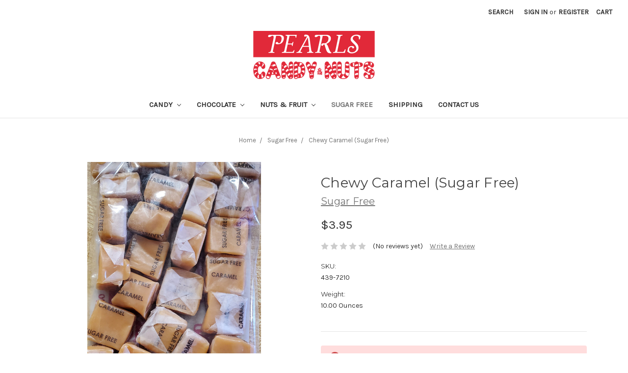

--- FILE ---
content_type: text/html; charset=UTF-8
request_url: https://www.pearlscandyandnuts.com/chewy-caramel/
body_size: 15253
content:
<!DOCTYPE html>
<html class="no-js" lang="en">
    <head>
        <title>Chewy Caramel</title>
        <link rel="dns-prefetch preconnect" href="https://cdn11.bigcommerce.com/s-wjm4w59dlc" crossorigin><link rel="dns-prefetch preconnect" href="https://fonts.googleapis.com/" crossorigin><link rel="dns-prefetch preconnect" href="https://fonts.gstatic.com/" crossorigin>
        <meta property="product:price:amount" content="3.95" /><meta property="product:price:currency" content="USD" /><meta property="og:url" content="https://www.pearlscandyandnuts.com/chewy-caramel/" /><meta property="og:site_name" content="Pearls Candy & Nuts" /><meta name="keywords" content="Pearls Candy Nuts Dried Fruit Chocolate"><link rel='canonical' href='https://www.pearlscandyandnuts.com/chewy-caramel/' /><meta name='platform' content='bigcommerce.stencil' /><meta property="og:type" content="product" />
<meta property="og:title" content="Chewy Caramel (Sugar Free)" />
<meta property="og:image" content="https://cdn11.bigcommerce.com/s-wjm4w59dlc/products/439/images/831/20200502_141207__30449.1589217242.386.513.jpg?c=1" />
<meta property="og:availability" content="oos" />
<meta property="pinterest:richpins" content="enabled" />
        
         

        <link href="https://cdn11.bigcommerce.com/s-wjm4w59dlc/product_images/FavIcon.png?t=1589334292" rel="shortcut icon">
        <meta name="viewport" content="width=device-width, initial-scale=1, maximum-scale=1">

        <script>
            document.documentElement.className = document.documentElement.className.replace('no-js', 'js');
        </script>
        <script>
            window.lazySizesConfig = window.lazySizesConfig || {};
            window.lazySizesConfig.loadMode = 1;
        </script>
        <script async src="https://cdn11.bigcommerce.com/s-wjm4w59dlc/stencil/3eb61050-7d2b-0138-7633-0242ac11000b/e/de808440-060c-013a-b56c-26709954fca0/dist/theme-bundle.head_async.js"></script>

        <link href="https://fonts.googleapis.com/css?family=Montserrat:700,500,400%7CKarla:400&display=swap" rel="stylesheet">
        <link data-stencil-stylesheet href="https://cdn11.bigcommerce.com/s-wjm4w59dlc/stencil/3eb61050-7d2b-0138-7633-0242ac11000b/e/de808440-060c-013a-b56c-26709954fca0/css/theme-ec4fe190-bc30-0139-c097-0eee339d6d84.css" rel="stylesheet">

        <!-- Start Tracking Code for analytics_facebook -->

<script>
!function(f,b,e,v,n,t,s){if(f.fbq)return;n=f.fbq=function(){n.callMethod?n.callMethod.apply(n,arguments):n.queue.push(arguments)};if(!f._fbq)f._fbq=n;n.push=n;n.loaded=!0;n.version='2.0';n.queue=[];t=b.createElement(e);t.async=!0;t.src=v;s=b.getElementsByTagName(e)[0];s.parentNode.insertBefore(t,s)}(window,document,'script','https://connect.facebook.net/en_US/fbevents.js');

fbq('set', 'autoConfig', 'false', '1457398147936957');
fbq('dataProcessingOptions', ['LDU'], 0, 0);
fbq('init', '1457398147936957', {"external_id":"859e6d74-7ed4-4b31-995c-839769ecf3d5"});
fbq('set', 'agent', 'bigcommerce', '1457398147936957');

function trackEvents() {
    var pathName = window.location.pathname;

    fbq('track', 'PageView', {}, "");

    // Search events start -- only fire if the shopper lands on the /search.php page
    if (pathName.indexOf('/search.php') === 0 && getUrlParameter('search_query')) {
        fbq('track', 'Search', {
            content_type: 'product_group',
            content_ids: [],
            search_string: getUrlParameter('search_query')
        });
    }
    // Search events end

    // Wishlist events start -- only fire if the shopper attempts to add an item to their wishlist
    if (pathName.indexOf('/wishlist.php') === 0 && getUrlParameter('added_product_id')) {
        fbq('track', 'AddToWishlist', {
            content_type: 'product_group',
            content_ids: []
        });
    }
    // Wishlist events end

    // Lead events start -- only fire if the shopper subscribes to newsletter
    if (pathName.indexOf('/subscribe.php') === 0 && getUrlParameter('result') === 'success') {
        fbq('track', 'Lead', {});
    }
    // Lead events end

    // Registration events start -- only fire if the shopper registers an account
    if (pathName.indexOf('/login.php') === 0 && getUrlParameter('action') === 'account_created') {
        fbq('track', 'CompleteRegistration', {}, "");
    }
    // Registration events end

    

    function getUrlParameter(name) {
        var cleanName = name.replace(/[\[]/, '\[').replace(/[\]]/, '\]');
        var regex = new RegExp('[\?&]' + cleanName + '=([^&#]*)');
        var results = regex.exec(window.location.search);
        return results === null ? '' : decodeURIComponent(results[1].replace(/\+/g, ' '));
    }
}

if (window.addEventListener) {
    window.addEventListener("load", trackEvents, false)
}
</script>
<noscript><img height="1" width="1" style="display:none" alt="null" src="https://www.facebook.com/tr?id=1457398147936957&ev=PageView&noscript=1&a=plbigcommerce1.2&eid="/></noscript>

<!-- End Tracking Code for analytics_facebook -->

<!-- Start Tracking Code for analytics_siteverification -->

<meta name="google-site-verification" content="6Q39haabGtXrJiy49r1epEN7RmQ5VOI43nX3qrHcvhA" />

<!-- End Tracking Code for analytics_siteverification -->


<script type="text/javascript" src="https://checkout-sdk.bigcommerce.com/v1/loader.js" defer ></script>
<script src="https://www.google.com/recaptcha/api.js" async defer></script>
<script type="text/javascript">
var BCData = {"product_attributes":{"sku":"439-7210","upc":null,"mpn":null,"gtin":null,"weight":{"formatted":"10.00 Ounces","value":10},"base":true,"image":null,"price":{"without_tax":{"formatted":"$3.95","value":3.95,"currency":"USD"},"tax_label":"Tax"},"stock":0,"instock":false,"stock_message":"Out of stock","purchasable":true,"purchasing_message":"The selected product combination is currently unavailable.","call_for_price_message":null}};
</script>
<script src='https://ajax.googleapis.com/ajax/libs/jquery/3.5.1/jquery.min.js' defer></script><script>
	var style = document.createElement('style');
	style.innerHTML = `
        .sugar-free-label {
          width: 100%;
          height: auto;
        }

        .sugar-free-text {
          color: red;
        }

        .banners {
            background: #df2b3b !important;
        }
		
		/* Hide PayPal Checkout */
		.paypal-smart-buttons, .paypalCommerce-smart-buttons, .previewCartCheckout-additionalCheckoutButtons {
			display: none !important;
		}
		
		/* Fix Cart Image Overflow */
		.cart-item-block, .previewCartItem-image {
            overflow: hidden;
        }

		/* Hide Gift Certs & Cupons
        .cart-total:nth-child(4), .redeemable-label { 
			display: none; 
		}
		*/

		@font-face {
            font-family: "Wonder";
            src: url("https://storage.googleapis.com/public-site-assets/Wonderbar_font.ttf");
		}
	`;
	document.head.appendChild(style);
</script>
<script nonce="">
(function () {
    var xmlHttp = new XMLHttpRequest();

    xmlHttp.open('POST', 'https://bes.gcp.data.bigcommerce.com/nobot');
    xmlHttp.setRequestHeader('Content-Type', 'application/json');
    xmlHttp.send('{"store_id":"1001095112","timezone_offset":"-4.0","timestamp":"2026-01-19T06:35:30.97524800Z","visit_id":"8a78530e-034c-4d5e-93ad-aa0f7914b479","channel_id":1}');
})();
</script>

    </head>
    <body>
        <svg data-src="https://cdn11.bigcommerce.com/s-wjm4w59dlc/stencil/3eb61050-7d2b-0138-7633-0242ac11000b/e/de808440-060c-013a-b56c-26709954fca0/img/icon-sprite.svg" class="icons-svg-sprite"></svg>

        <header class="header" role="banner">
    <a href="#" class="mobileMenu-toggle" data-mobile-menu-toggle="menu">
        <span class="mobileMenu-toggleIcon">Toggle menu</span>
    </a>
    <nav class="navUser">
    
    <ul class="navUser-section navUser-section--alt">
        <li class="navUser-item">
            <a class="navUser-action navUser-item--compare" href="/compare" data-compare-nav>Compare <span class="countPill countPill--positive countPill--alt"></span></a>
        </li>
        <li class="navUser-item">
            <a class="navUser-action navUser-action--quickSearch" href="#" data-search="quickSearch" aria-controls="quickSearch" aria-expanded="false">Search</a>
        </li>
        <li class="navUser-item navUser-item--account">
                <a class="navUser-action" href="/login.php">Sign in</a>
                    <span class="navUser-or">or</span> <a class="navUser-action" href="/login.php?action=create_account">Register</a>
        </li>
        <li class="navUser-item navUser-item--cart">
            <a
                class="navUser-action"
                data-cart-preview
                data-dropdown="cart-preview-dropdown"
                data-options="align:right"
                href="/cart.php">
                <span class="navUser-item-cartLabel">Cart</span> <span class="countPill cart-quantity"></span>
            </a>

            <div class="dropdown-menu" id="cart-preview-dropdown" data-dropdown-content aria-hidden="true"></div>
        </li>
    </ul>
    <div class="dropdown dropdown--quickSearch" id="quickSearch" aria-hidden="true" tabindex="-1" data-prevent-quick-search-close>
        <div class="container">
    <form class="form" action="/search.php">
        <fieldset class="form-fieldset">
            <div class="form-field">
                <label class="is-srOnly" for="search_query">Search</label>
                <input class="form-input" data-search-quick name="search_query" id="search_query" data-error-message="Search field cannot be empty." placeholder="Search the store" autocomplete="off">
            </div>
        </fieldset>
    </form>
    <section class="quickSearchResults" data-bind="html: results"></section>
</div>
    </div>
</nav>

        <div class="header-logo header-logo--center">
            <a href="https://www.pearlscandyandnuts.com/">
            <div class="header-logo-image-container">
                <img class="header-logo-image" src="https://cdn11.bigcommerce.com/s-wjm4w59dlc/images/stencil/250x100/bigcommerce_optomized_pcan_logo_1589392190__37969.original.png" alt="Pearls Candy &amp; Nuts" title="Pearls Candy &amp; Nuts">
            </div>
</a>
        </div>
    <div class="navPages-container" id="menu" data-menu>
        <nav class="navPages">
    <div class="navPages-quickSearch">
        <div class="container">
    <form class="form" action="/search.php">
        <fieldset class="form-fieldset">
            <div class="form-field">
                <label class="is-srOnly" for="search_query">Search</label>
                <input class="form-input" data-search-quick name="search_query" id="search_query" data-error-message="Search field cannot be empty." placeholder="Search the store" autocomplete="off">
            </div>
        </fieldset>
    </form>
    <section class="quickSearchResults" data-bind="html: results"></section>
</div>
    </div>
    <ul class="navPages-list">
            <li class="navPages-item">
                <a class="navPages-action has-subMenu" href="https://www.pearlscandyandnuts.com/candy/" data-collapsible="navPages-32">
    Candy <i class="icon navPages-action-moreIcon" aria-hidden="true"><svg><use xlink:href="#icon-chevron-down" /></svg></i>
</a>
<div class="navPage-subMenu" id="navPages-32" aria-hidden="true" tabindex="-1">
    <ul class="navPage-subMenu-list">
        <li class="navPage-subMenu-item">
            <a class="navPage-subMenu-action navPages-action" href="https://www.pearlscandyandnuts.com/candy/">All Candy</a>
        </li>
            <li class="navPage-subMenu-item">
                    <a class="navPage-subMenu-action navPages-action" href="https://www.pearlscandyandnuts.com/categories/candy/maple.html">Maple</a>
            </li>
            <li class="navPage-subMenu-item">
                    <a class="navPage-subMenu-action navPages-action" href="https://www.pearlscandyandnuts.com/novelty/">Novelty</a>
            </li>
            <li class="navPage-subMenu-item">
                    <a class="navPage-subMenu-action navPages-action" href="https://www.pearlscandyandnuts.com/categories/candy/party-mixes.html">Party Mixes</a>
            </li>
            <li class="navPage-subMenu-item">
                    <a class="navPage-subMenu-action navPages-action" href="https://www.pearlscandyandnuts.com/gummy/">Gummy</a>
            </li>
            <li class="navPage-subMenu-item">
                    <a class="navPage-subMenu-action navPages-action" href="https://www.pearlscandyandnuts.com/licorice/">Licorice</a>
            </li>
            <li class="navPage-subMenu-item">
                    <a class="navPage-subMenu-action navPages-action" href="https://www.pearlscandyandnuts.com/hard-candy/">Hard Candy</a>
            </li>
            <li class="navPage-subMenu-item">
                    <a class="navPage-subMenu-action navPages-action" href="https://www.pearlscandyandnuts.com/novelty/gum/">Gum</a>
            </li>
    </ul>
</div>
            </li>
            <li class="navPages-item">
                <a class="navPages-action has-subMenu" href="https://www.pearlscandyandnuts.com/chocolate/" data-collapsible="navPages-29">
    Chocolate <i class="icon navPages-action-moreIcon" aria-hidden="true"><svg><use xlink:href="#icon-chevron-down" /></svg></i>
</a>
<div class="navPage-subMenu" id="navPages-29" aria-hidden="true" tabindex="-1">
    <ul class="navPage-subMenu-list">
        <li class="navPage-subMenu-item">
            <a class="navPage-subMenu-action navPages-action" href="https://www.pearlscandyandnuts.com/chocolate/">All Chocolate</a>
        </li>
            <li class="navPage-subMenu-item">
                    <a class="navPage-subMenu-action navPages-action" href="https://www.pearlscandyandnuts.com/categories/chocolate/chocolate-case.html">Chocolate Case</a>
            </li>
            <li class="navPage-subMenu-item">
                    <a class="navPage-subMenu-action navPages-action" href="https://www.pearlscandyandnuts.com/categories/chocolate/melting-chocolate.html">Melting Chocolate</a>
            </li>
    </ul>
</div>
            </li>
            <li class="navPages-item">
                <a class="navPages-action has-subMenu" href="https://www.pearlscandyandnuts.com/nuts-fruit/" data-collapsible="navPages-30">
    Nuts &amp; Fruit <i class="icon navPages-action-moreIcon" aria-hidden="true"><svg><use xlink:href="#icon-chevron-down" /></svg></i>
</a>
<div class="navPage-subMenu" id="navPages-30" aria-hidden="true" tabindex="-1">
    <ul class="navPage-subMenu-list">
        <li class="navPage-subMenu-item">
            <a class="navPage-subMenu-action navPages-action" href="https://www.pearlscandyandnuts.com/nuts-fruit/">All Nuts &amp; Fruit</a>
        </li>
            <li class="navPage-subMenu-item">
                    <a class="navPage-subMenu-action navPages-action" href="https://www.pearlscandyandnuts.com/categories/nuts-fruit/fruit.html">Fruit</a>
            </li>
            <li class="navPage-subMenu-item">
                    <a class="navPage-subMenu-action navPages-action" href="https://www.pearlscandyandnuts.com/categories/nuts-fruit/mixes.html">Mixes</a>
            </li>
            <li class="navPage-subMenu-item">
                    <a class="navPage-subMenu-action navPages-action" href="https://www.pearlscandyandnuts.com/categories/nuts-fruit/nuts.html">Nuts</a>
            </li>
            <li class="navPage-subMenu-item">
                    <a class="navPage-subMenu-action navPages-action" href="https://www.pearlscandyandnuts.com/categories/nuts-fruit/seeds.html">Seeds</a>
            </li>
    </ul>
</div>
            </li>
            <li class="navPages-item">
                <a class="navPages-action activePage" href="https://www.pearlscandyandnuts.com/sugar-free/">Sugar Free</a>
            </li>
                 <li class="navPages-item navPages-item-page">
                     <a class="navPages-action" href="https://www.pearlscandyandnuts.com/shipping/">Shipping</a>
                 </li>
                 <li class="navPages-item navPages-item-page">
                     <a class="navPages-action" href="https://www.pearlscandyandnuts.com/contact-us/">Contact Us</a>
                 </li>
    </ul>
    <ul class="navPages-list navPages-list--user">
            <li class="navPages-item">
                <a class="navPages-action" href="/login.php">Sign in</a>
                    or <a class="navPages-action" href="/login.php?action=create_account">Register</a>
            </li>
    </ul>
</nav>
    </div>
</header>
<div data-content-region="header_bottom"></div>
        <div class="body" data-currency-code="USD">
     
    <div class="container">
            <ul class="breadcrumbs" itemscope itemtype="http://schema.org/BreadcrumbList">
            <li class="breadcrumb " itemprop="itemListElement" itemscope itemtype="http://schema.org/ListItem">
                    <a href="https://www.pearlscandyandnuts.com/" class="breadcrumb-label" itemprop="item"><span itemprop="name">Home</span></a>
                <meta itemprop="position" content="1" />
            </li>
            <li class="breadcrumb " itemprop="itemListElement" itemscope itemtype="http://schema.org/ListItem">
                    <a href="https://www.pearlscandyandnuts.com/sugar-free/" class="breadcrumb-label" itemprop="item"><span itemprop="name">Sugar Free</span></a>
                <meta itemprop="position" content="2" />
            </li>
            <li class="breadcrumb is-active" itemprop="itemListElement" itemscope itemtype="http://schema.org/ListItem">
                    <meta itemprop="item" content="https://www.pearlscandyandnuts.com/chewy-caramel/">
                    <span class="breadcrumb-label" itemprop="name">Chewy Caramel (Sugar Free)</span>
                <meta itemprop="position" content="3" />
            </li>
</ul>


    <div itemscope itemtype="http://schema.org/Product">
        <div class="productView" >

    <section class="productView-details">
        <div class="productView-product">
            <h1 class="productView-title" itemprop="name">Chewy Caramel (Sugar Free)</h1>
                <h2 class="productView-brand" itemprop="brand" itemscope itemtype="http://schema.org/Brand">
                    <a href="https://www.pearlscandyandnuts.com/sugar-free-1/" itemprop="url"><span itemprop="name">Sugar Free</span></a>
                </h2>
            <div class="productView-price">
                    
        <div class="price-section price-section--withoutTax rrp-price--withoutTax" style="display: none;">
            MSRP:
            <span data-product-rrp-price-without-tax class="price price--rrp"> 
                
            </span>
        </div>
        <div class="price-section price-section--withoutTax non-sale-price--withoutTax" style="display: none;">
            Was:
            <span data-product-non-sale-price-without-tax class="price price--non-sale">
                
            </span>
        </div>
        <div class="price-section price-section--withoutTax" itemprop="offers" itemscope itemtype="http://schema.org/Offer">
            <span class="price-label" >
                
            </span>
            <span class="price-now-label" style="display: none;">
                Now:
            </span>
            <span data-product-price-without-tax class="price price--withoutTax">$3.95</span>
                <meta itemprop="availability" itemtype="http://schema.org/ItemAvailability"
                    content="http://schema.org/OutOfStock">
                <meta itemprop="itemCondition" itemtype="http://schema.org/OfferItemCondition" content="http://schema.org/Condition">
                <meta itemprop="priceCurrency" content="USD">
                <meta itemprop="url" content="https://www.pearlscandyandnuts.com/chewy-caramel/">
                <div itemprop="priceSpecification" itemscope itemtype="http://schema.org/PriceSpecification">
                    <meta itemprop="price" content="3.95">
                    <meta itemprop="priceCurrency" content="USD">
                    <meta itemprop="valueAddedTaxIncluded" content="false">
                </div>
        </div>
         <div class="price-section price-section--saving price" style="display: none;">
                <span class="price">(You save</span>
                <span data-product-price-saved class="price price--saving">
                    
                </span>
                <span class="price">)</span>
         </div>
            </div>
            <div data-content-region="product_below_price"><div data-layout-id="0f627a63-f215-4d60-a32e-c5a83290e751">       <div data-widget-id="ac27db4e-55c7-4f23-90db-e76ff6e97514" data-placement-id="1084f64e-ac8b-4ae9-bafd-533940b7a470" data-placement-status="ACTIVE"><style media="screen">
  #banner-region- {
    display: block;
    width: 100%;
    max-width: 545px;
  }
</style>

<div id="banner-region-">
  <div data-pp-message="" data-pp-style-logo-position="left" data-pp-style-logo-type="inline" data-pp-style-text-color="black" data-pp-style-text-size="12" id="paypal-commerce-proddetails-messaging-banner">
  </div>
  <script defer="" nonce="">
    (function () {
      // Price container with data-product-price-with-tax has bigger priority for product amount calculations
      const priceContainer = document.querySelector('[data-product-price-with-tax]')?.innerText
        ? document.querySelector('[data-product-price-with-tax]')
        : document.querySelector('[data-product-price-without-tax]');

      if (priceContainer) {
        renderMessageIfPossible();

        const config = {
          childList: true,    // Observe direct child elements
          subtree: true,      // Observe all descendants
          attributes: false,  // Do not observe attribute changes
        };

        const observer = new MutationObserver((mutationsList) => {
          if (mutationsList.length > 0) {
            renderMessageIfPossible();
          }
        });

        observer.observe(priceContainer, config);
      }

      function renderMessageIfPossible() {
        const amount = getPriceAmount(priceContainer.innerText)[0];

        if (amount) {
          renderMessage({ amount });
        }
      }

      function getPriceAmount(text) {
        /*
         INFO:
         - extracts a string from a pattern: [number][separator][number][separator]...
           [separator] - any symbol but a digit, including whitespaces
         */
        const pattern = /\d+(?:[^\d]\d+)+(?!\d)/g;
        const matches = text.match(pattern);
        const results = [];

        // if there are no matches
        if (!matches?.length) {
          const amount = text.replace(/[^\d]/g, '');

          if (!amount) return results;

          results.push(amount);

          return results;
        }

        matches.forEach(str => {
          const sepIndexes = [];

          for (let i = 0; i < str.length; i++) {
            // find separator index and push to array
            if (!/\d/.test(str[i])) {
              sepIndexes.push(i);
            }
          }
          if (sepIndexes.length === 0) return;
          // assume the last separator is the decimal
          const decIndex = sepIndexes[sepIndexes.length - 1];

          // cut the substr to the separator with replacing non-digit chars
          const intSubstr = str.slice(0, decIndex).replace(/[^\d]/g, '');
          // cut the substr after the separator with replacing non-digit chars
          const decSubstr = str.slice(decIndex + 1).replace(/[^\d]/g, '');

          if (!intSubstr) return;

          const amount = decSubstr ? `${intSubstr}.${decSubstr}` : intSubstr;
          // to get floating point number
          const number = parseFloat(amount);

          if (!isNaN(number)) {
            results.push(String(number));
          }
        });

        return results;
      }

      function loadScript(src, attributes) {
        return new Promise((resolve, reject) => {
          const scriptTag = document.createElement('script');

          if (attributes) {
            Object.keys(attributes)
                    .forEach(key => {
                      scriptTag.setAttribute(key, attributes[key]);
                    });
          }

          scriptTag.type = 'text/javascript';
          scriptTag.src = src;

          scriptTag.onload = () => resolve();
          scriptTag.onerror = event => {
            reject(event);
          };

          document.head.appendChild(scriptTag);
        });
      }

      function renderMessage(objectParams) {
        const paypalSdkScriptConfig = getPayPalSdkScriptConfig();

        const options = transformConfig(paypalSdkScriptConfig.options);
        const attributes = transformConfig(paypalSdkScriptConfig.attributes);

        const messageProps = { placement: 'product', ...objectParams };

        const renderPayPalMessagesComponent = (paypal) => {
          paypal.Messages(messageProps).render('#paypal-commerce-proddetails-messaging-banner');
        };

        if (options['client-id'] && options['merchant-id']) {
          if (!window.paypalMessages) {
            const paypalSdkUrl = 'https://www.paypal.com/sdk/js';
            const scriptQuery = new URLSearchParams(options).toString();
            const scriptSrc = `${paypalSdkUrl}?${scriptQuery}`;

            loadScript(scriptSrc, attributes).then(() => {
              renderPayPalMessagesComponent(window.paypalMessages);
            });
          } else {
            renderPayPalMessagesComponent(window.paypalMessages)
          }
        }
      }

      function transformConfig(config) {
        let transformedConfig = {};

        const keys = Object.keys(config);

        keys.forEach((key) => {
          const value = config[key];

          if (
                  value === undefined ||
                  value === null ||
                  value === '' ||
                  (Array.isArray(value) && value.length === 0)
          ) {
            return;
          }

          transformedConfig = {
            ...transformedConfig,
            [key]: Array.isArray(value) ? value.join(',') : value,
          };
        });

        return transformedConfig;
      }

      function getPayPalSdkScriptConfig() {
        const attributionId = '';
        const currencyCode = 'USD';
        const clientId = 'AQ3RkiNHQ53oodRlTz7z-9ETC9xQNUgOLHjVDII9sgnF19qLXJzOwShAxcFW7OT7pVEF5B9bwjIArOvE';
        const merchantId = '6ENKTLDK9F98A';
        const isDeveloperModeApplicable = 'false'.indexOf('true') !== -1;
        const buyerCountry = 'US';

        return {
          options: {
            'client-id': clientId,
            'merchant-id': merchantId,
            components: ['messages'],
            currency: currencyCode,
            ...(isDeveloperModeApplicable && { 'buyer-country': buyerCountry }),
          },
          attributes: {
            'data-namespace': 'paypalMessages',
            'data-partner-attribution-id': attributionId,
          },
        };
      }
    })();
  </script>
</div>
</div>
</div></div>
            <div class="productView-rating">
                            <span class="icon icon--ratingEmpty">
            <svg>
                <use xlink:href="#icon-star" />
            </svg>
        </span>
        <span class="icon icon--ratingEmpty">
            <svg>
                <use xlink:href="#icon-star" />
            </svg>
        </span>
        <span class="icon icon--ratingEmpty">
            <svg>
                <use xlink:href="#icon-star" />
            </svg>
        </span>
        <span class="icon icon--ratingEmpty">
            <svg>
                <use xlink:href="#icon-star" />
            </svg>
        </span>
        <span class="icon icon--ratingEmpty">
            <svg>
                <use xlink:href="#icon-star" />
            </svg>
        </span>
                    <span class="productView-reviewLink">
                            (No reviews yet)
                    </span>
                    <span class="productView-reviewLink">
                        <a href="https://www.pearlscandyandnuts.com/chewy-caramel/"
                           data-reveal-id="modal-review-form">
                           Write a Review
                        </a>
                    </span>
                    <div id="modal-review-form" class="modal" data-reveal>
    
    
    
    
    <div class="modal-header">
        <h2 class="modal-header-title">Write a Review</h2>
        <a href="#" class="modal-close" aria-label="Close" role="button">
            <span aria-hidden="true">&#215;</span>
        </a>
    </div>
    <div class="modal-body">
        <div class="writeReview-productDetails">
            <div class="writeReview-productImage-container">
                <img src="https://cdn11.bigcommerce.com/s-wjm4w59dlc/images/stencil/500x659/products/439/831/20200502_141207__30449.1589217242.jpg?c=1" alt="Chewy Caramel (Sugar Free)" title="Chewy Caramel (Sugar Free)" data-sizes="auto"
    srcset="https://cdn11.bigcommerce.com/s-wjm4w59dlc/images/stencil/80w/products/439/831/20200502_141207__30449.1589217242.jpg?c=1"
data-srcset="https://cdn11.bigcommerce.com/s-wjm4w59dlc/images/stencil/80w/products/439/831/20200502_141207__30449.1589217242.jpg?c=1 80w, https://cdn11.bigcommerce.com/s-wjm4w59dlc/images/stencil/160w/products/439/831/20200502_141207__30449.1589217242.jpg?c=1 160w, https://cdn11.bigcommerce.com/s-wjm4w59dlc/images/stencil/320w/products/439/831/20200502_141207__30449.1589217242.jpg?c=1 320w, https://cdn11.bigcommerce.com/s-wjm4w59dlc/images/stencil/640w/products/439/831/20200502_141207__30449.1589217242.jpg?c=1 640w, https://cdn11.bigcommerce.com/s-wjm4w59dlc/images/stencil/960w/products/439/831/20200502_141207__30449.1589217242.jpg?c=1 960w, https://cdn11.bigcommerce.com/s-wjm4w59dlc/images/stencil/1280w/products/439/831/20200502_141207__30449.1589217242.jpg?c=1 1280w, https://cdn11.bigcommerce.com/s-wjm4w59dlc/images/stencil/1920w/products/439/831/20200502_141207__30449.1589217242.jpg?c=1 1920w, https://cdn11.bigcommerce.com/s-wjm4w59dlc/images/stencil/2560w/products/439/831/20200502_141207__30449.1589217242.jpg?c=1 2560w"

class="lazyload"

 />
            </div>
            <h6 class="product-brand">Sugar Free</h6>
            <h5 class="product-title">Chewy Caramel (Sugar Free)</h5>
        </div>
        <form class="form writeReview-form" action="/postreview.php" method="post">
            <fieldset class="form-fieldset">
                <div class="form-field">
                    <label class="form-label" for="rating-rate">Rating
                        <small>Required</small>
                    </label>
                    <!-- Stars -->
                    <!-- TODO: Review Stars need to be componentised, both for display and input -->
                    <select id="rating-rate" class="form-select" name="revrating">
                        <option value="">Select Rating</option>
                                <option value="1">1 star (worst)</option>
                                <option value="2">2 stars</option>
                                <option value="3">3 stars (average)</option>
                                <option value="4">4 stars</option>
                                <option value="5">5 stars (best)</option>
                    </select>
                </div>

                <!-- Name -->
                    <div class="form-field" id="revfromname" data-validation="" >
    <label class="form-label" for="revfromname_input">Name
        
    </label>
    <input type="text" id="revfromname_input" data-label="Name" name="revfromname"   class="form-input" aria-required=""  >
</div>

                    <!-- Email -->
                        <div class="form-field" id="email" data-validation="" >
    <label class="form-label" for="email_input">Email
        <small>Required</small>
    </label>
    <input type="text" id="email_input" data-label="Email" name="email"   class="form-input" aria-required="false"  >
</div>

                <!-- Review Subject -->
                <div class="form-field" id="revtitle" data-validation="" >
    <label class="form-label" for="revtitle_input">Review Subject
        <small>Required</small>
    </label>
    <input type="text" id="revtitle_input" data-label="Review Subject" name="revtitle"   class="form-input" aria-required="true"  >
</div>

                <!-- Comments -->
                <div class="form-field" id="revtext" data-validation="">
    <label class="form-label" for="revtext_input">Comments
            <small>Required</small>
    </label>
    <textarea name="revtext" id="revtext_input" data-label="Comments" rows="" aria-required="true" class="form-input" ></textarea>
</div>

                <div class="g-recaptcha" data-sitekey="6LcjX0sbAAAAACp92-MNpx66FT4pbIWh-FTDmkkz"></div><br/>

                <div class="form-field">
                    <input type="submit" class="button button--primary"
                           value="Submit Review">
                </div>
                <input type="hidden" name="product_id" value="439">
                <input type="hidden" name="action" value="post_review">
                
            </fieldset>
        </form>
    </div>
</div>
            </div>
            
            <dl class="productView-info">
                <dt class="productView-info-name sku-label">SKU:</dt>
                <dd class="productView-info-value" data-product-sku itemprop="sku">439-7210</dd>
                <dt class="productView-info-name upc-label" style="display: none;">UPC:</dt>
                <dd class="productView-info-value" data-product-upc></dd>
                    
                    
                    <dt class="productView-info-name">Weight:</dt>
                    <dd class="productView-info-value" data-product-weight>10.00 Ounces</dd>

                    <div class="productView-info-bulkPricing">
                                            </div>

            </dl>
        </div>
    </section>

    <section class="productView-images" data-image-gallery>
        <figure class="productView-image"
                data-image-gallery-main
                data-zoom-image="https://cdn11.bigcommerce.com/s-wjm4w59dlc/images/stencil/1280x1280/products/439/831/20200502_141207__30449.1589217242.jpg?c=1"
                >
            <div class="productView-img-container">
                    <a href="https://cdn11.bigcommerce.com/s-wjm4w59dlc/images/stencil/1280x1280/products/439/831/20200502_141207__30449.1589217242.jpg?c=1"
                        target="_blank" itemprop="image">
                <img src="https://cdn11.bigcommerce.com/s-wjm4w59dlc/images/stencil/500x659/products/439/831/20200502_141207__30449.1589217242.jpg?c=1" alt="Chewy Caramel (Sugar Free)" title="Chewy Caramel (Sugar Free)" data-sizes="auto"
    srcset="https://cdn11.bigcommerce.com/s-wjm4w59dlc/images/stencil/80w/products/439/831/20200502_141207__30449.1589217242.jpg?c=1"
data-srcset="https://cdn11.bigcommerce.com/s-wjm4w59dlc/images/stencil/80w/products/439/831/20200502_141207__30449.1589217242.jpg?c=1 80w, https://cdn11.bigcommerce.com/s-wjm4w59dlc/images/stencil/160w/products/439/831/20200502_141207__30449.1589217242.jpg?c=1 160w, https://cdn11.bigcommerce.com/s-wjm4w59dlc/images/stencil/320w/products/439/831/20200502_141207__30449.1589217242.jpg?c=1 320w, https://cdn11.bigcommerce.com/s-wjm4w59dlc/images/stencil/640w/products/439/831/20200502_141207__30449.1589217242.jpg?c=1 640w, https://cdn11.bigcommerce.com/s-wjm4w59dlc/images/stencil/960w/products/439/831/20200502_141207__30449.1589217242.jpg?c=1 960w, https://cdn11.bigcommerce.com/s-wjm4w59dlc/images/stencil/1280w/products/439/831/20200502_141207__30449.1589217242.jpg?c=1 1280w, https://cdn11.bigcommerce.com/s-wjm4w59dlc/images/stencil/1920w/products/439/831/20200502_141207__30449.1589217242.jpg?c=1 1920w, https://cdn11.bigcommerce.com/s-wjm4w59dlc/images/stencil/2560w/products/439/831/20200502_141207__30449.1589217242.jpg?c=1 2560w"

class="lazyload productView-image--default"

data-main-image />
                    </a>
            </div>
        </figure>
        <ul class="productView-thumbnails">
                <li class="productView-thumbnail">
                    <a
                        class="productView-thumbnail-link"
                        href="https://cdn11.bigcommerce.com/s-wjm4w59dlc/images/stencil/1280x1280/products/439/831/20200502_141207__30449.1589217242.jpg?c=1"
                        data-image-gallery-item
                        data-image-gallery-new-image-url="https://cdn11.bigcommerce.com/s-wjm4w59dlc/images/stencil/500x659/products/439/831/20200502_141207__30449.1589217242.jpg?c=1"
                        data-image-gallery-new-image-srcset="https://cdn11.bigcommerce.com/s-wjm4w59dlc/images/stencil/80w/products/439/831/20200502_141207__30449.1589217242.jpg?c=1 80w, https://cdn11.bigcommerce.com/s-wjm4w59dlc/images/stencil/160w/products/439/831/20200502_141207__30449.1589217242.jpg?c=1 160w, https://cdn11.bigcommerce.com/s-wjm4w59dlc/images/stencil/320w/products/439/831/20200502_141207__30449.1589217242.jpg?c=1 320w, https://cdn11.bigcommerce.com/s-wjm4w59dlc/images/stencil/640w/products/439/831/20200502_141207__30449.1589217242.jpg?c=1 640w, https://cdn11.bigcommerce.com/s-wjm4w59dlc/images/stencil/960w/products/439/831/20200502_141207__30449.1589217242.jpg?c=1 960w, https://cdn11.bigcommerce.com/s-wjm4w59dlc/images/stencil/1280w/products/439/831/20200502_141207__30449.1589217242.jpg?c=1 1280w, https://cdn11.bigcommerce.com/s-wjm4w59dlc/images/stencil/1920w/products/439/831/20200502_141207__30449.1589217242.jpg?c=1 1920w, https://cdn11.bigcommerce.com/s-wjm4w59dlc/images/stencil/2560w/products/439/831/20200502_141207__30449.1589217242.jpg?c=1 2560w"
                        data-image-gallery-zoom-image-url="https://cdn11.bigcommerce.com/s-wjm4w59dlc/images/stencil/1280x1280/products/439/831/20200502_141207__30449.1589217242.jpg?c=1"
                    >
                    <img src="https://cdn11.bigcommerce.com/s-wjm4w59dlc/images/stencil/50x50/products/439/831/20200502_141207__30449.1589217242.jpg?c=1" alt="Chewy Caramel (Sugar Free)" title="Chewy Caramel (Sugar Free)" data-sizes="auto"
    srcset="https://cdn11.bigcommerce.com/s-wjm4w59dlc/images/stencil/80w/products/439/831/20200502_141207__30449.1589217242.jpg?c=1"
data-srcset="https://cdn11.bigcommerce.com/s-wjm4w59dlc/images/stencil/80w/products/439/831/20200502_141207__30449.1589217242.jpg?c=1 80w, https://cdn11.bigcommerce.com/s-wjm4w59dlc/images/stencil/160w/products/439/831/20200502_141207__30449.1589217242.jpg?c=1 160w, https://cdn11.bigcommerce.com/s-wjm4w59dlc/images/stencil/320w/products/439/831/20200502_141207__30449.1589217242.jpg?c=1 320w, https://cdn11.bigcommerce.com/s-wjm4w59dlc/images/stencil/640w/products/439/831/20200502_141207__30449.1589217242.jpg?c=1 640w, https://cdn11.bigcommerce.com/s-wjm4w59dlc/images/stencil/960w/products/439/831/20200502_141207__30449.1589217242.jpg?c=1 960w, https://cdn11.bigcommerce.com/s-wjm4w59dlc/images/stencil/1280w/products/439/831/20200502_141207__30449.1589217242.jpg?c=1 1280w, https://cdn11.bigcommerce.com/s-wjm4w59dlc/images/stencil/1920w/products/439/831/20200502_141207__30449.1589217242.jpg?c=1 1920w, https://cdn11.bigcommerce.com/s-wjm4w59dlc/images/stencil/2560w/products/439/831/20200502_141207__30449.1589217242.jpg?c=1 2560w"

class="lazyload"

 />
                    </a>
                </li>
        </ul>
    </section>

    <section class="productView-details">
        <div class="productView-options">
            <form class="form" method="post" action="https://www.pearlscandyandnuts.com/cart.php" enctype="multipart/form-data"
                  data-cart-item-add>
                <input type="hidden" name="action" value="add">
                <input type="hidden" name="product_id" value="439"/>
                <div data-product-option-change style="display:none;">
                </div>
                <div class="form-field form-field--stock u-hiddenVisually">
                    <label class="form-label form-label--alternate">
                        Current Stock:
                        <span data-product-stock></span>
                    </label>
                </div>
                        <div class="alertBox alertBox--error">
    <div class="alertBox-column alertBox-icon">
        <icon glyph="ic-error" class="icon" aria-hidden="true"><svg xmlns="http://www.w3.org/2000/svg" width="24" height="24" viewBox="0 0 24 24"><path d="M12 2C6.48 2 2 6.48 2 12s4.48 10 10 10 10-4.48 10-10S17.52 2 12 2zm1 15h-2v-2h2v2zm0-4h-2V7h2v6z"></path></svg></icon>
    </div>
    <p class="alertBox-column alertBox-message">
        <span>Out of stock</span>
    </p>
</div>
            </form>
                <form action="/wishlist.php?action=add&amp;product_id=439" class="form form-wishlist form-action" data-wishlist-add method="post">
    <a aria-controls="wishlist-dropdown" aria-expanded="false" class="button dropdown-menu-button" data-dropdown="wishlist-dropdown">
        <span>Add to Wish List</span>
        <i aria-hidden="true" class="icon">
            <svg>
                <use xlink:href="#icon-chevron-down" />
            </svg>
        </i>
    </a>
    <ul aria-hidden="true" class="dropdown-menu" data-dropdown-content id="wishlist-dropdown" tabindex="-1">
        
        <li>
            <input class="button" type="submit" value="Add to My Wish List">
        </li>
        <li>
            <a data-wishlist class="button" href="/wishlist.php?action=addwishlist&product_id=439">Create New Wish List</a>
        </li>
    </ul>
</form>
        </div>
            <div class="addthis_toolbox addthis_32x32_style" addthis:url=""
         addthis:title="">
        <ul class="socialLinks">
                <li class="socialLinks-item socialLinks-item--facebook">
                    <a class="addthis_button_facebook icon icon--facebook" >
                            <svg>
                                <use xlink:href="#icon-facebook"/>
                            </svg>
                    </a>
                </li>
                <li class="socialLinks-item socialLinks-item--email">
                    <a class="addthis_button_email icon icon--email" >
                            <svg>
                                <use xlink:href="#icon-envelope"/>
                            </svg>
                    </a>
                </li>
                <li class="socialLinks-item socialLinks-item--print">
                    <a class="addthis_button_print icon icon--print" >
                            <svg>
                                <use xlink:href="#icon-print"/>
                            </svg>
                    </a>
                </li>
                <li class="socialLinks-item socialLinks-item--twitter">
                    <a class="addthis_button_twitter icon icon--twitter" >
                            <svg>
                                <use xlink:href="#icon-twitter"/>
                            </svg>
                    </a>
                </li>
                <li class="socialLinks-item socialLinks-item--pinterest">
                    <a class="addthis_button_pinterest icon icon--pinterest" >
                            <svg>
                                <use xlink:href="#icon-pinterest"/>
                            </svg>
                                            </a>
                </li>
        </ul>
        <script type="text/javascript"
                defer src="//s7.addthis.com/js/300/addthis_widget.js#pubid=ra-4e94ed470ee51e32"></script>
        <script>  
            window.addEventListener('DOMContentLoaded', function() {
                if (typeof(addthis) === "object") {
                    addthis.toolbox('.addthis_toolbox');
                }
            });
        </script>
    </div>
    </section>

    <article class="productView-description" itemprop="description">
            <ul class="tabs" data-tab>
    <li class="tab is-active">
        <a class="tab-title" href="#tab-description">Description</a>
    </li>
</ul>
<div class="tabs-contents">
    <div class="tab-content is-active" id="tab-description">
        
    </div>
</div>
    </article>
</div>

<div id="previewModal" class="modal modal--large" data-reveal>
    <a href="#" class="modal-close" aria-label="Close" role="button">
        <span aria-hidden="true">&#215;</span>
    </a>
    <div class="modal-content"></div>
    <div class="loadingOverlay"></div>
</div>

        <div data-content-region="product_below_content"></div>


            
        <ul class="tabs" data-tab role="tablist">
        <li class="tab is-active" role="presentational">
            <a class="tab-title" href="#tab-related" role="tab" tabindex="0" aria-selected="true" controls="tab-related">Related Products</a>
        </li>
</ul>

<div class="tabs-contents">
    <div role="tabpanel" aria-hidden="false" class="tab-content has-jsContent is-active" id="tab-related">
            <section class="productCarousel"
    data-list-name=""
    data-slick='{
        "dots": true,
        "infinite": false,
        "mobileFirst": true,
        "slidesToShow": 2,
        "slidesToScroll": 2,
        "responsive": [
            {
                "breakpoint": 800,
                "settings": {
                    "slidesToShow": 6,
                    "slidesToScroll": 3
                }
            },
            {
                "breakpoint": 550,
                "settings": {
                    "slidesToShow": 3,
                    "slidesToScroll": 3
                }
            }
        ]
    }'
>
    <div class="productCarousel-slide">
        <article class="card " >
    
    <figure class="card-figure">
        
        <a href="https://www.pearlscandyandnuts.com/chocolate/pecan-caramel-sugar-free/" >
            <div class="card-img-container">
                <img src="https://cdn11.bigcommerce.com/s-wjm4w59dlc/images/stencil/500x659/products/636/1099/20200523_140318__47963.1593296791.jpg?c=1" alt="Pecan Caramel (Sugar Free)" title="Pecan Caramel (Sugar Free)" data-sizes="auto"
    srcset="https://cdn11.bigcommerce.com/s-wjm4w59dlc/images/stencil/80w/products/636/1099/20200523_140318__47963.1593296791.jpg?c=1"
data-srcset="https://cdn11.bigcommerce.com/s-wjm4w59dlc/images/stencil/80w/products/636/1099/20200523_140318__47963.1593296791.jpg?c=1 80w, https://cdn11.bigcommerce.com/s-wjm4w59dlc/images/stencil/160w/products/636/1099/20200523_140318__47963.1593296791.jpg?c=1 160w, https://cdn11.bigcommerce.com/s-wjm4w59dlc/images/stencil/320w/products/636/1099/20200523_140318__47963.1593296791.jpg?c=1 320w, https://cdn11.bigcommerce.com/s-wjm4w59dlc/images/stencil/640w/products/636/1099/20200523_140318__47963.1593296791.jpg?c=1 640w, https://cdn11.bigcommerce.com/s-wjm4w59dlc/images/stencil/960w/products/636/1099/20200523_140318__47963.1593296791.jpg?c=1 960w, https://cdn11.bigcommerce.com/s-wjm4w59dlc/images/stencil/1280w/products/636/1099/20200523_140318__47963.1593296791.jpg?c=1 1280w, https://cdn11.bigcommerce.com/s-wjm4w59dlc/images/stencil/1920w/products/636/1099/20200523_140318__47963.1593296791.jpg?c=1 1920w, https://cdn11.bigcommerce.com/s-wjm4w59dlc/images/stencil/2560w/products/636/1099/20200523_140318__47963.1593296791.jpg?c=1 2560w"

class="lazyload card-image"

 />
                
                <!-- SUGAR FREE LOGO -->
                        <img 
                        style="position: absolute;height: 70px;margin-top: 10px;margin-left: 10px;width: auto;filter: drop-shadow(0px 0px 5px rgba(255,255,255,1));"
                        src="https://cdn11.bigcommerce.com/s-wjm4w59dlc/product_images/uploaded_images/sugar-free-icon.png?t=1589139239&_ga=2.257349961.331229611.1588775766-738674324.1588042668"
                        />
            </div>
        </a>
        
        <!---->
        

        <figcaption class="card-figcaption">
            <div class="card-figcaption-body">
                            <a class="button button--small card-figcaption-button quickview" data-product-id="636">Quick view</a>
                            <a href="https://www.pearlscandyandnuts.com/chocolate/pecan-caramel-sugar-free/" data-event-type="product-click" class="button button--small card-figcaption-button" data-product-id="636">Choose Options</a>
            </div>
        </figcaption>
    </figure>
    <div class="card-body">
        <h4 class="card-title">
            <a href="https://www.pearlscandyandnuts.com/chocolate/pecan-caramel-sugar-free/" >Pecan Caramel (Sugar Free)</a>
        </h4>

        <div class="card-text" data-test-info-type="price">
                
        <div class="price-section price-section--withoutTax rrp-price--withoutTax" style="display: none;">
            MSRP:
            <span data-product-rrp-price-without-tax class="price price--rrp"> 
                
            </span>
        </div>
        <div class="price-section price-section--withoutTax non-sale-price--withoutTax" style="display: none;">
            Was:
            <span data-product-non-sale-price-without-tax class="price price--non-sale">
                
            </span>
        </div>
        <div class="price-section price-section--withoutTax" >
            <span class="price-label" >
                
            </span>
            <span class="price-now-label" style="display: none;">
                Now:
            </span>
            <span data-product-price-without-tax class="price price--withoutTax">$4.99</span>
        </div>
        </div>
            </div>
</article>
    </div>
    <div class="productCarousel-slide">
        <article class="card " >
    
    <figure class="card-figure">
        
        <a href="https://www.pearlscandyandnuts.com/chocolate/vanilla-caramels-sugar-free/" >
            <div class="card-img-container">
                <img src="https://cdn11.bigcommerce.com/s-wjm4w59dlc/images/stencil/500x659/products/637/1100/20200523_140321__34826.1593296837.jpg?c=1" alt="Vanilla Caramels (Sugar Free)" title="Vanilla Caramels (Sugar Free)" data-sizes="auto"
    srcset="https://cdn11.bigcommerce.com/s-wjm4w59dlc/images/stencil/80w/products/637/1100/20200523_140321__34826.1593296837.jpg?c=1"
data-srcset="https://cdn11.bigcommerce.com/s-wjm4w59dlc/images/stencil/80w/products/637/1100/20200523_140321__34826.1593296837.jpg?c=1 80w, https://cdn11.bigcommerce.com/s-wjm4w59dlc/images/stencil/160w/products/637/1100/20200523_140321__34826.1593296837.jpg?c=1 160w, https://cdn11.bigcommerce.com/s-wjm4w59dlc/images/stencil/320w/products/637/1100/20200523_140321__34826.1593296837.jpg?c=1 320w, https://cdn11.bigcommerce.com/s-wjm4w59dlc/images/stencil/640w/products/637/1100/20200523_140321__34826.1593296837.jpg?c=1 640w, https://cdn11.bigcommerce.com/s-wjm4w59dlc/images/stencil/960w/products/637/1100/20200523_140321__34826.1593296837.jpg?c=1 960w, https://cdn11.bigcommerce.com/s-wjm4w59dlc/images/stencil/1280w/products/637/1100/20200523_140321__34826.1593296837.jpg?c=1 1280w, https://cdn11.bigcommerce.com/s-wjm4w59dlc/images/stencil/1920w/products/637/1100/20200523_140321__34826.1593296837.jpg?c=1 1920w, https://cdn11.bigcommerce.com/s-wjm4w59dlc/images/stencil/2560w/products/637/1100/20200523_140321__34826.1593296837.jpg?c=1 2560w"

class="lazyload card-image"

 />
                
                <!-- SUGAR FREE LOGO -->
                        <img 
                        style="position: absolute;height: 70px;margin-top: 10px;margin-left: 10px;width: auto;filter: drop-shadow(0px 0px 5px rgba(255,255,255,1));"
                        src="https://cdn11.bigcommerce.com/s-wjm4w59dlc/product_images/uploaded_images/sugar-free-icon.png?t=1589139239&_ga=2.257349961.331229611.1588775766-738674324.1588042668"
                        />
            </div>
        </a>
        
        <!---->
        

        <figcaption class="card-figcaption">
            <div class="card-figcaption-body">
                            <a class="button button--small card-figcaption-button quickview" data-product-id="637">Quick view</a>
                            <a href="https://www.pearlscandyandnuts.com/chocolate/vanilla-caramels-sugar-free/" data-event-type="product-click" class="button button--small card-figcaption-button" data-product-id="637">Choose Options</a>
            </div>
        </figcaption>
    </figure>
    <div class="card-body">
        <h4 class="card-title">
            <a href="https://www.pearlscandyandnuts.com/chocolate/vanilla-caramels-sugar-free/" >Vanilla Caramels (Sugar Free)</a>
        </h4>

        <div class="card-text" data-test-info-type="price">
                
        <div class="price-section price-section--withoutTax rrp-price--withoutTax" style="display: none;">
            MSRP:
            <span data-product-rrp-price-without-tax class="price price--rrp"> 
                
            </span>
        </div>
        <div class="price-section price-section--withoutTax non-sale-price--withoutTax" style="display: none;">
            Was:
            <span data-product-non-sale-price-without-tax class="price price--non-sale">
                
            </span>
        </div>
        <div class="price-section price-section--withoutTax" >
            <span class="price-label" >
                
            </span>
            <span class="price-now-label" style="display: none;">
                Now:
            </span>
            <span data-product-price-without-tax class="price price--withoutTax">$4.99</span>
        </div>
        </div>
            </div>
</article>
    </div>
    <div class="productCarousel-slide">
        <article class="card " >
    
    <figure class="card-figure">
        
        <a href="https://www.pearlscandyandnuts.com/chocolate/cashew-caramel-sugar-free/" >
            <div class="card-img-container">
                <img src="https://cdn11.bigcommerce.com/s-wjm4w59dlc/images/stencil/500x659/products/635/1098/20200523_140315__70909.1593296725.jpg?c=1" alt="Cashew Caramel (Sugar Free)" title="Cashew Caramel (Sugar Free)" data-sizes="auto"
    srcset="https://cdn11.bigcommerce.com/s-wjm4w59dlc/images/stencil/80w/products/635/1098/20200523_140315__70909.1593296725.jpg?c=1"
data-srcset="https://cdn11.bigcommerce.com/s-wjm4w59dlc/images/stencil/80w/products/635/1098/20200523_140315__70909.1593296725.jpg?c=1 80w, https://cdn11.bigcommerce.com/s-wjm4w59dlc/images/stencil/160w/products/635/1098/20200523_140315__70909.1593296725.jpg?c=1 160w, https://cdn11.bigcommerce.com/s-wjm4w59dlc/images/stencil/320w/products/635/1098/20200523_140315__70909.1593296725.jpg?c=1 320w, https://cdn11.bigcommerce.com/s-wjm4w59dlc/images/stencil/640w/products/635/1098/20200523_140315__70909.1593296725.jpg?c=1 640w, https://cdn11.bigcommerce.com/s-wjm4w59dlc/images/stencil/960w/products/635/1098/20200523_140315__70909.1593296725.jpg?c=1 960w, https://cdn11.bigcommerce.com/s-wjm4w59dlc/images/stencil/1280w/products/635/1098/20200523_140315__70909.1593296725.jpg?c=1 1280w, https://cdn11.bigcommerce.com/s-wjm4w59dlc/images/stencil/1920w/products/635/1098/20200523_140315__70909.1593296725.jpg?c=1 1920w, https://cdn11.bigcommerce.com/s-wjm4w59dlc/images/stencil/2560w/products/635/1098/20200523_140315__70909.1593296725.jpg?c=1 2560w"

class="lazyload card-image"

 />
                
                <!-- SUGAR FREE LOGO -->
                        <img 
                        style="position: absolute;height: 70px;margin-top: 10px;margin-left: 10px;width: auto;filter: drop-shadow(0px 0px 5px rgba(255,255,255,1));"
                        src="https://cdn11.bigcommerce.com/s-wjm4w59dlc/product_images/uploaded_images/sugar-free-icon.png?t=1589139239&_ga=2.257349961.331229611.1588775766-738674324.1588042668"
                        />
            </div>
        </a>
        
        <!---->
        

        <figcaption class="card-figcaption">
            <div class="card-figcaption-body">
                            <a class="button button--small card-figcaption-button quickview" data-product-id="635">Quick view</a>
                            <a href="https://www.pearlscandyandnuts.com/chocolate/cashew-caramel-sugar-free/" data-event-type="product-click" class="button button--small card-figcaption-button" data-product-id="635">Choose Options</a>
            </div>
        </figcaption>
    </figure>
    <div class="card-body">
        <h4 class="card-title">
            <a href="https://www.pearlscandyandnuts.com/chocolate/cashew-caramel-sugar-free/" >Cashew Caramel (Sugar Free)</a>
        </h4>

        <div class="card-text" data-test-info-type="price">
                
        <div class="price-section price-section--withoutTax rrp-price--withoutTax" style="display: none;">
            MSRP:
            <span data-product-rrp-price-without-tax class="price price--rrp"> 
                
            </span>
        </div>
        <div class="price-section price-section--withoutTax non-sale-price--withoutTax" style="display: none;">
            Was:
            <span data-product-non-sale-price-without-tax class="price price--non-sale">
                
            </span>
        </div>
        <div class="price-section price-section--withoutTax" >
            <span class="price-label" >
                
            </span>
            <span class="price-now-label" style="display: none;">
                Now:
            </span>
            <span data-product-price-without-tax class="price price--withoutTax">$4.99</span>
        </div>
        </div>
            </div>
</article>
    </div>
    <div class="productCarousel-slide">
        <article class="card " >
    
    <figure class="card-figure">
        
        <a href="https://www.pearlscandyandnuts.com/candy/seasonal/dads-sugar-free-variety-mix/" >
            <div class="card-img-container">
                <img src="https://cdn11.bigcommerce.com/s-wjm4w59dlc/images/stencil/500x659/products/619/1079/Dads_Sugar_Free_Mix__51747.1592238896.jpg?c=1" alt="Sugar Free Variety Mix (Sugar Free)" title="Sugar Free Variety Mix (Sugar Free)" data-sizes="auto"
    srcset="https://cdn11.bigcommerce.com/s-wjm4w59dlc/images/stencil/80w/products/619/1079/Dads_Sugar_Free_Mix__51747.1592238896.jpg?c=1"
data-srcset="https://cdn11.bigcommerce.com/s-wjm4w59dlc/images/stencil/80w/products/619/1079/Dads_Sugar_Free_Mix__51747.1592238896.jpg?c=1 80w, https://cdn11.bigcommerce.com/s-wjm4w59dlc/images/stencil/160w/products/619/1079/Dads_Sugar_Free_Mix__51747.1592238896.jpg?c=1 160w, https://cdn11.bigcommerce.com/s-wjm4w59dlc/images/stencil/320w/products/619/1079/Dads_Sugar_Free_Mix__51747.1592238896.jpg?c=1 320w, https://cdn11.bigcommerce.com/s-wjm4w59dlc/images/stencil/640w/products/619/1079/Dads_Sugar_Free_Mix__51747.1592238896.jpg?c=1 640w, https://cdn11.bigcommerce.com/s-wjm4w59dlc/images/stencil/960w/products/619/1079/Dads_Sugar_Free_Mix__51747.1592238896.jpg?c=1 960w, https://cdn11.bigcommerce.com/s-wjm4w59dlc/images/stencil/1280w/products/619/1079/Dads_Sugar_Free_Mix__51747.1592238896.jpg?c=1 1280w, https://cdn11.bigcommerce.com/s-wjm4w59dlc/images/stencil/1920w/products/619/1079/Dads_Sugar_Free_Mix__51747.1592238896.jpg?c=1 1920w, https://cdn11.bigcommerce.com/s-wjm4w59dlc/images/stencil/2560w/products/619/1079/Dads_Sugar_Free_Mix__51747.1592238896.jpg?c=1 2560w"

class="lazyload card-image"

 />
                
                <!-- SUGAR FREE LOGO -->
                        <img 
                        style="position: absolute;height: 70px;margin-top: 10px;margin-left: 10px;width: auto;filter: drop-shadow(0px 0px 5px rgba(255,255,255,1));"
                        src="https://cdn11.bigcommerce.com/s-wjm4w59dlc/product_images/uploaded_images/sugar-free-icon.png?t=1589139239&_ga=2.257349961.331229611.1588775766-738674324.1588042668"
                        />
            </div>
        </a>
        
        <!---->
        

        <figcaption class="card-figcaption">
            <div class="card-figcaption-body">
                            <a class="button button--small card-figcaption-button quickview" data-product-id="619">Quick view</a>
            </div>
        </figcaption>
    </figure>
    <div class="card-body">
        <h4 class="card-title">
            <a href="https://www.pearlscandyandnuts.com/candy/seasonal/dads-sugar-free-variety-mix/" >Sugar Free Variety Mix (Sugar Free)</a>
        </h4>

        <div class="card-text" data-test-info-type="price">
                
        <div class="price-section price-section--withoutTax rrp-price--withoutTax" style="display: none;">
            MSRP:
            <span data-product-rrp-price-without-tax class="price price--rrp"> 
                
            </span>
        </div>
        <div class="price-section price-section--withoutTax non-sale-price--withoutTax" style="display: none;">
            Was:
            <span data-product-non-sale-price-without-tax class="price price--non-sale">
                
            </span>
        </div>
        <div class="price-section price-section--withoutTax" >
            <span class="price-label" >
                
            </span>
            <span class="price-now-label" style="display: none;">
                Now:
            </span>
            <span data-product-price-without-tax class="price price--withoutTax">$24.95</span>
        </div>
        </div>
            </div>
</article>
    </div>
    <div class="productCarousel-slide">
        <article class="card " >
    
    <figure class="card-figure">
        
        <a href="https://www.pearlscandyandnuts.com/lollipops/" >
            <div class="card-img-container">
                <img src="https://cdn11.bigcommerce.com/s-wjm4w59dlc/images/stencil/500x659/products/418/810/20200502_140843__23343.1589216689.jpg?c=1" alt="Lollipops (Sugar Free)" title="Lollipops (Sugar Free)" data-sizes="auto"
    srcset="https://cdn11.bigcommerce.com/s-wjm4w59dlc/images/stencil/80w/products/418/810/20200502_140843__23343.1589216689.jpg?c=1"
data-srcset="https://cdn11.bigcommerce.com/s-wjm4w59dlc/images/stencil/80w/products/418/810/20200502_140843__23343.1589216689.jpg?c=1 80w, https://cdn11.bigcommerce.com/s-wjm4w59dlc/images/stencil/160w/products/418/810/20200502_140843__23343.1589216689.jpg?c=1 160w, https://cdn11.bigcommerce.com/s-wjm4w59dlc/images/stencil/320w/products/418/810/20200502_140843__23343.1589216689.jpg?c=1 320w, https://cdn11.bigcommerce.com/s-wjm4w59dlc/images/stencil/640w/products/418/810/20200502_140843__23343.1589216689.jpg?c=1 640w, https://cdn11.bigcommerce.com/s-wjm4w59dlc/images/stencil/960w/products/418/810/20200502_140843__23343.1589216689.jpg?c=1 960w, https://cdn11.bigcommerce.com/s-wjm4w59dlc/images/stencil/1280w/products/418/810/20200502_140843__23343.1589216689.jpg?c=1 1280w, https://cdn11.bigcommerce.com/s-wjm4w59dlc/images/stencil/1920w/products/418/810/20200502_140843__23343.1589216689.jpg?c=1 1920w, https://cdn11.bigcommerce.com/s-wjm4w59dlc/images/stencil/2560w/products/418/810/20200502_140843__23343.1589216689.jpg?c=1 2560w"

class="lazyload card-image"

 />
                
                <!-- SUGAR FREE LOGO -->
                        <img 
                        style="position: absolute;height: 70px;margin-top: 10px;margin-left: 10px;width: auto;filter: drop-shadow(0px 0px 5px rgba(255,255,255,1));"
                        src="https://cdn11.bigcommerce.com/s-wjm4w59dlc/product_images/uploaded_images/sugar-free-icon.png?t=1589139239&_ga=2.257349961.331229611.1588775766-738674324.1588042668"
                        />
            </div>
        </a>
        
        <!---->
        

        <figcaption class="card-figcaption">
            <div class="card-figcaption-body">
                            <a class="button button--small card-figcaption-button quickview" data-product-id="418">Quick view</a>
                            <a href="https://www.pearlscandyandnuts.com/lollipops/" data-event-type="product-click" class="button button--small card-figcaption-button" data-product-id="418">Out of stock</a>
            </div>
        </figcaption>
    </figure>
    <div class="card-body">
            <p class="card-text" data-test-info-type="brandName">Sugar Free</p>
        <h4 class="card-title">
            <a href="https://www.pearlscandyandnuts.com/lollipops/" >Lollipops (Sugar Free)</a>
        </h4>

        <div class="card-text" data-test-info-type="price">
                
        <div class="price-section price-section--withoutTax rrp-price--withoutTax" style="display: none;">
            MSRP:
            <span data-product-rrp-price-without-tax class="price price--rrp"> 
                
            </span>
        </div>
        <div class="price-section price-section--withoutTax non-sale-price--withoutTax" style="display: none;">
            Was:
            <span data-product-non-sale-price-without-tax class="price price--non-sale">
                
            </span>
        </div>
        <div class="price-section price-section--withoutTax" >
            <span class="price-label" >
                
            </span>
            <span class="price-now-label" style="display: none;">
                Now:
            </span>
            <span data-product-price-without-tax class="price price--withoutTax">$2.99</span>
        </div>
        </div>
            </div>
</article>
    </div>
</section>
    </div>

</div>
    </div>

    </div>
    <div id="modal" class="modal" data-reveal data-prevent-quick-search-close>
    <a href="#" class="modal-close" aria-label="Close" role="button">
        <span aria-hidden="true">&#215;</span>
    </a>
    <div class="modal-content"></div>
    <div class="loadingOverlay"></div>
</div>
    <div id="alert-modal" class="modal modal--alert modal--small" data-reveal data-prevent-quick-search-close>
    <div class="swal2-icon swal2-error swal2-icon-show"><span class="swal2-x-mark"><span class="swal2-x-mark-line-left"></span><span class="swal2-x-mark-line-right"></span></span></div>

    <div class="modal-content"></div>

    <div class="button-container"><button type="button" class="confirm button" data-reveal-close>OK</button></div>
</div>
</div>
        <footer class="footer" role="contentinfo">
    <div class="container">
        <section class="footer-info">
            <article class="footer-info-col footer-info-col--small" data-section-type="footer-webPages">
                <h5 class="footer-info-heading">Navigate</h5>
                <ul class="footer-info-list">
                        <li>
                            <a href="https://www.pearlscandyandnuts.com/shipping/">Shipping</a>
                        </li>
                        <li>
                            <a href="https://www.pearlscandyandnuts.com/contact-us/">Contact Us</a>
                        </li>
                    <li>
                        <a href="/sitemap.php">Sitemap</a>
                    </li>
                </ul>
            </article>

            <article class="footer-info-col footer-info-col--small" data-section-type="footer-categories">
                <h5 class="footer-info-heading">Categories</h5>
                <ul class="footer-info-list">
                        <li>
                            <a href="https://www.pearlscandyandnuts.com/candy/">Candy</a>
                        </li>
                        <li>
                            <a href="https://www.pearlscandyandnuts.com/chocolate/">Chocolate</a>
                        </li>
                        <li>
                            <a href="https://www.pearlscandyandnuts.com/nuts-fruit/">Nuts &amp; Fruit</a>
                        </li>
                        <li>
                            <a href="https://www.pearlscandyandnuts.com/sugar-free/">Sugar Free</a>
                        </li>
                </ul>
            </article>

            <article class="footer-info-col footer-info-col--small" data-section-type="footer-brands">
                <h5 class="footer-info-heading">Popular Brands</h5>
                <ul class="footer-info-list">
                        <li>
                            <a href="https://www.pearlscandyandnuts.com/sugar-free-1/">Sugar Free</a>
                        </li>
                        <li>
                            <a href="https://www.pearlscandyandnuts.com/chocolate-case/">Chocolate Case</a>
                        </li>
                        <li>
                            <a href="https://www.pearlscandyandnuts.com/pearls-candy-nuts/">Pearls Candy &amp; Nuts</a>
                        </li>
                    <li><a href="https://www.pearlscandyandnuts.com/brands/">View All</a></li>
                </ul>
            </article>

            <article class="footer-info-col footer-info-col--small" data-section-type="storeInfo">
                <h5 class="footer-info-heading">Info</h5>
                <address>4 Eddie Dowling Hwy<br>
North Smithfield, RI 02896<br>
United States</address>
                    <strong>Call us at (401) 769-1166</strong>
            </article>

            <article class="footer-info-col" data-section-type="newsletterSubscription">
                    <h5 class="footer-info-heading">Subscribe to our newsletter</h5>
<p>Get the latest updates on new products and upcoming sales</p>

<form class="form" action="/subscribe.php" method="post">
    <fieldset class="form-fieldset">
        <input type="hidden" name="action" value="subscribe">
        <input type="hidden" name="nl_first_name" value="bc">
        <input type="hidden" name="check" value="1">
        <div class="form-field">
            <label class="form-label is-srOnly" for="nl_email">Email Address</label>
            <div class="form-prefixPostfix wrap">
                <input class="form-input" id="nl_email" name="nl_email" type="email" value="" placeholder="Your email address">
                <input class="button button--primary form-prefixPostfix-button--postfix" type="submit" value="Subscribe">
            </div>
        </div>
    </fieldset>
</form>
                    <div class="footer-payment-icons">
        <svg class="footer-payment-icon"><use xlink:href="#icon-logo-american-express"></use></svg>
        <svg class="footer-payment-icon"><use xlink:href="#icon-logo-discover"></use></svg>
        <svg class="footer-payment-icon"><use xlink:href="#icon-logo-mastercard"></use></svg>
        <svg class="footer-payment-icon"><use xlink:href="#icon-logo-paypal"></use></svg>
        <svg class="footer-payment-icon"><use xlink:href="#icon-logo-visa"></use></svg>
    </div>
            </article>
        </section>
            <div class="footer-copyright">
                <p class="powered-by">&copy; 2026 Pearls Candy &amp; Nuts </p>
            </div>
    </div>
</footer>

        <script>window.__webpack_public_path__ = "https://cdn11.bigcommerce.com/s-wjm4w59dlc/stencil/3eb61050-7d2b-0138-7633-0242ac11000b/e/de808440-060c-013a-b56c-26709954fca0/dist/";</script>
        <script src="https://cdn11.bigcommerce.com/s-wjm4w59dlc/stencil/3eb61050-7d2b-0138-7633-0242ac11000b/e/de808440-060c-013a-b56c-26709954fca0/dist/theme-bundle.main.js"></script>
        <script>
            window.stencilBootstrap("product", "{\"themeSettings\":{\"optimizedCheckout-formChecklist-color\":\"#333333\",\"homepage_new_products_column_count\":4,\"card--alternate-color--hover\":\"#ffffff\",\"optimizedCheckout-colorFocus\":\"#4496f6\",\"fontSize-root\":14,\"show_accept_amex\":true,\"optimizedCheckout-buttonPrimary-borderColorDisabled\":\"transparent\",\"homepage_top_products_count\":4,\"paymentbuttons-paypal-size\":\"responsive\",\"optimizedCheckout-buttonPrimary-backgroundColorActive\":\"#000000\",\"brandpage_products_per_page\":12,\"color-secondaryDarker\":\"#cccccc\",\"navUser-color\":\"#333333\",\"color-textBase--active\":\"#757575\",\"social_icon_placement_bottom\":\"bottom_none\",\"show_powered_by\":false,\"show_accept_amazonpay\":false,\"fontSize-h4\":20,\"checkRadio-borderColor\":\"#cccccc\",\"color-primaryDarker\":\"#333333\",\"optimizedCheckout-buttonPrimary-colorHover\":\"#ffffff\",\"brand_size\":\"190x250\",\"optimizedCheckout-logo-position\":\"left\",\"optimizedCheckout-discountBanner-backgroundColor\":\"#e5e5e5\",\"color-textLink--hover\":\"#757575\",\"pdp-sale-price-label\":\"Now:\",\"optimizedCheckout-buttonSecondary-backgroundColorHover\":\"#f5f5f5\",\"optimizedCheckout-headingPrimary-font\":\"Google_Montserrat_700\",\"logo_size\":\"250x100\",\"optimizedCheckout-formField-backgroundColor\":\"#ffffff\",\"footer-backgroundColor\":\"#ffffff\",\"navPages-color\":\"#333333\",\"productpage_reviews_count\":9,\"optimizedCheckout-step-borderColor\":\"#dddddd\",\"show_accept_paypal\":true,\"paymentbuttons-paypal-label\":\"checkout\",\"paymentbuttons-paypal-shape\":\"pill\",\"optimizedCheckout-discountBanner-textColor\":\"#333333\",\"optimizedCheckout-backgroundImage-size\":\"1000x400\",\"pdp-retail-price-label\":\"MSRP:\",\"optimizedCheckout-buttonPrimary-font\":\"Google_Montserrat_500\",\"carousel-dot-color\":\"#333333\",\"button--disabled-backgroundColor\":\"#cccccc\",\"blockquote-cite-font-color\":\"#999999\",\"optimizedCheckout-formField-shadowColor\":\"transparent\",\"categorypage_products_per_page\":20,\"container-fill-base\":\"#ffffff\",\"paymentbuttons-paypal-layout\":\"vertical\",\"homepage_featured_products_column_count\":4,\"button--default-color\":\"#666666\",\"pace-progress-backgroundColor\":\"#999999\",\"color-textLink--active\":\"#757575\",\"optimizedCheckout-loadingToaster-backgroundColor\":\"#333333\",\"color-textHeading\":\"#444444\",\"show_accept_discover\":true,\"optimizedCheckout-formField-errorColor\":\"#d14343\",\"spinner-borderColor-dark\":\"#999999\",\"restrict_to_login\":false,\"input-font-color\":\"#666666\",\"select-bg-color\":\"#ffffff\",\"show_accept_mastercard\":true,\"show_custom_fields_tabs\":false,\"color_text_product_sale_badges\":\"#ffffff\",\"optimizedCheckout-link-font\":\"Google_Montserrat_500\",\"homepage_show_carousel_arrows\":true,\"supported_payment_methods\":[\"card\",\"paypal\"],\"carousel-arrow-bgColor\":\"#ffffff\",\"lazyload_mode\":\"lazyload+lqip\",\"carousel-title-color\":\"#444444\",\"color_hover_product_sale_badges\":\"#000000\",\"show_accept_googlepay\":false,\"card--alternate-borderColor\":\"#ffffff\",\"homepage_new_products_count\":12,\"button--disabled-color\":\"#ffffff\",\"color-primaryDark\":\"#666666\",\"color-grey\":\"#999999\",\"body-font\":\"Google_Karla_400\",\"optimizedCheckout-step-textColor\":\"#ffffff\",\"optimizedCheckout-buttonPrimary-borderColorActive\":\"transparent\",\"navPages-subMenu-backgroundColor\":\"#e5e5e5\",\"button--primary-backgroundColor\":\"#444444\",\"optimizedCheckout-formField-borderColor\":\"#cccccc\",\"checkRadio-color\":\"#333333\",\"show_product_dimensions\":false,\"optimizedCheckout-link-color\":\"#476bef\",\"card-figcaption-button-background\":\"#ffffff\",\"icon-color-hover\":\"#999999\",\"button--default-borderColor\":\"#cccccc\",\"optimizedCheckout-headingSecondary-font\":\"Google_Montserrat_700\",\"headings-font\":\"Google_Montserrat_400\",\"label-backgroundColor\":\"#cccccc\",\"button--primary-backgroundColorHover\":\"#666666\",\"pdp-non-sale-price-label\":\"Was:\",\"button--disabled-borderColor\":\"transparent\",\"label-color\":\"#ffffff\",\"optimizedCheckout-headingSecondary-color\":\"#333333\",\"select-arrow-color\":\"#757575\",\"logo_fontSize\":28,\"alert-backgroundColor\":\"#ffffff\",\"optimizedCheckout-logo-size\":\"250x100\",\"default_image_brand\":\"img/BrandDefault.gif\",\"card-title-color\":\"#333333\",\"product_list_display_mode\":\"grid\",\"optimizedCheckout-link-hoverColor\":\"#002fe1\",\"fontSize-h5\":15,\"product_size\":\"500x659\",\"paymentbuttons-paypal-color\":\"gold\",\"homepage_show_carousel\":true,\"optimizedCheckout-body-backgroundColor\":\"#ffffff\",\"carousel-arrow-borderColor\":\"#ffffff\",\"button--default-borderColorActive\":\"#757575\",\"header-backgroundColor\":\"#ffffff\",\"paymentbuttons-paypal-tagline\":false,\"color-greyDarkest\":\"#000000\",\"color_badge_product_sale_badges\":\"#007dc6\",\"price_ranges\":true,\"productpage_videos_count\":8,\"color-greyDark\":\"#666666\",\"optimizedCheckout-buttonSecondary-borderColorHover\":\"#999999\",\"optimizedCheckout-discountBanner-iconColor\":\"#333333\",\"optimizedCheckout-buttonSecondary-borderColor\":\"#cccccc\",\"optimizedCheckout-loadingToaster-textColor\":\"#ffffff\",\"optimizedCheckout-buttonPrimary-colorDisabled\":\"#ffffff\",\"optimizedCheckout-formField-placeholderColor\":\"#999999\",\"navUser-color-hover\":\"#757575\",\"icon-ratingFull\":\"#757575\",\"default_image_gift_certificate\":\"img/GiftCertificate.png\",\"color-textBase--hover\":\"#757575\",\"color-errorLight\":\"#ffdddd\",\"social_icon_placement_top\":false,\"blog_size\":\"190x250\",\"shop_by_price_visibility\":false,\"optimizedCheckout-buttonSecondary-colorActive\":\"#000000\",\"optimizedCheckout-orderSummary-backgroundColor\":\"#ffffff\",\"color-warningLight\":\"#fffdea\",\"show_product_weight\":true,\"button--default-colorActive\":\"#000000\",\"color-info\":\"#666666\",\"optimizedCheckout-formChecklist-backgroundColorSelected\":\"#f5f5f5\",\"show_product_quick_view\":true,\"button--default-borderColorHover\":\"#999999\",\"card--alternate-backgroundColor\":\"#ffffff\",\"hide_content_navigation\":false,\"pdp-price-label\":\"\",\"show_copyright_footer\":true,\"swatch_option_size\":\"22x22\",\"optimizedCheckout-orderSummary-borderColor\":\"#dddddd\",\"optimizedCheckout-show-logo\":\"none\",\"carousel-description-color\":\"#333333\",\"optimizedCheckout-formChecklist-backgroundColor\":\"#ffffff\",\"fontSize-h2\":25,\"optimizedCheckout-step-backgroundColor\":\"#757575\",\"optimizedCheckout-headingPrimary-color\":\"#333333\",\"color-textBase\":\"#333333\",\"color-warning\":\"#f1a500\",\"productgallery_size\":\"500x659\",\"alert-color\":\"#333333\",\"shop_by_brand_show_footer\":true,\"card-figcaption-button-color\":\"#333333\",\"searchpage_products_per_page\":12,\"color-textSecondary--active\":\"#333333\",\"optimizedCheckout-formField-inputControlColor\":\"#476bef\",\"optimizedCheckout-contentPrimary-color\":\"#333333\",\"optimizedCheckout-buttonSecondary-font\":\"Google_Montserrat_500\",\"storeName-color\":\"#333333\",\"optimizedCheckout-backgroundImage\":\"\",\"form-label-font-color\":\"#666666\",\"color-greyLightest\":\"#e5e5e5\",\"optimizedCheckout-header-backgroundColor\":\"#f5f5f5\",\"productpage_related_products_count\":10,\"optimizedCheckout-buttonSecondary-backgroundColorActive\":\"#e5e5e5\",\"color-textLink\":\"#333333\",\"color-greyLighter\":\"#cccccc\",\"color-secondaryDark\":\"#e5e5e5\",\"fontSize-h6\":13,\"paymentbuttons-paypal-fundingicons\":false,\"carousel-arrow-color\":\"#999999\",\"productpage_similar_by_views_count\":10,\"pdp-custom-fields-tab-label\":\"Additional Information\",\"loadingOverlay-backgroundColor\":\"#ffffff\",\"optimizedCheckout-buttonPrimary-color\":\"#ffffff\",\"input-bg-color\":\"#ffffff\",\"navPages-subMenu-separatorColor\":\"#cccccc\",\"navPages-color-hover\":\"#757575\",\"color-infoLight\":\"#dfdfdf\",\"product_sale_badges\":\"none\",\"default_image_product\":\"img/ProductDefault.gif\",\"navUser-dropdown-borderColor\":\"#cccccc\",\"optimizedCheckout-buttonPrimary-colorActive\":\"#ffffff\",\"color-greyMedium\":\"#757575\",\"optimizedCheckout-formChecklist-borderColor\":\"#cccccc\",\"fontSize-h1\":28,\"homepage_featured_products_count\":8,\"color-greyLight\":\"#999999\",\"optimizedCheckout-logo\":\"\",\"icon-ratingEmpty\":\"#cccccc\",\"show_product_details_tabs\":true,\"icon-color\":\"#757575\",\"overlay-backgroundColor\":\"#333333\",\"input-border-color-active\":\"#999999\",\"hide_contact_us_page_heading\":false,\"container-fill-dark\":\"#e5e5e5\",\"optimizedCheckout-buttonPrimary-backgroundColorDisabled\":\"#cccccc\",\"button--primary-color\":\"#ffffff\",\"optimizedCheckout-buttonPrimary-borderColorHover\":\"transparent\",\"color-successLight\":\"#d5ffd8\",\"color-greyDarker\":\"#333333\",\"show_product_quantity_box\":true,\"color-success\":\"#008a06\",\"optimizedCheckout-header-borderColor\":\"#dddddd\",\"zoom_size\":\"1280x1280\",\"color-white\":\"#ffffff\",\"optimizedCheckout-buttonSecondary-backgroundColor\":\"#ffffff\",\"productview_thumb_size\":\"50x50\",\"fontSize-h3\":22,\"spinner-borderColor-light\":\"#ffffff\",\"geotrust_ssl_common_name\":\"\",\"carousel-bgColor\":\"#ffffff\",\"carousel-dot-color-active\":\"#757575\",\"input-border-color\":\"#cccccc\",\"optimizedCheckout-buttonPrimary-backgroundColor\":\"#333333\",\"color-secondary\":\"#ffffff\",\"button--primary-backgroundColorActive\":\"#000000\",\"color-textSecondary--hover\":\"#333333\",\"color-whitesBase\":\"#e5e5e5\",\"body-bg\":\"#ffffff\",\"dropdown--quickSearch-backgroundColor\":\"#e5e5e5\",\"optimizedCheckout-contentSecondary-font\":\"Google_Montserrat_500\",\"navUser-dropdown-backgroundColor\":\"#ffffff\",\"color-primary\":\"#757575\",\"optimizedCheckout-contentPrimary-font\":\"Google_Montserrat_500\",\"supported_card_type_icons\":[\"american_express\",\"diners\",\"discover\",\"mastercard\",\"visa\"],\"navigation_design\":\"simple\",\"optimizedCheckout-formField-textColor\":\"#333333\",\"color-black\":\"#ffffff\",\"homepage_top_products_column_count\":4,\"hide_page_heading\":false,\"optimizedCheckout-buttonSecondary-colorHover\":\"#333333\",\"hide_breadcrumbs\":false,\"button--primary-colorActive\":\"#ffffff\",\"homepage_stretch_carousel_images\":false,\"optimizedCheckout-contentSecondary-color\":\"#757575\",\"card-title-color-hover\":\"#757575\",\"applePay-button\":\"black\",\"thumb_size\":\"100x100\",\"optimizedCheckout-buttonPrimary-borderColor\":\"#333333\",\"navUser-indicator-backgroundColor\":\"#333333\",\"optimizedCheckout-buttonSecondary-borderColorActive\":\"#757575\",\"hide_blog_page_heading\":false,\"optimizedCheckout-header-textColor\":\"#333333\",\"hide_category_page_heading\":false,\"optimizedCheckout-show-backgroundImage\":false,\"color-primaryLight\":\"#999999\",\"show_accept_visa\":true,\"logo-position\":\"center\",\"show_product_reviews_tabs\":false,\"carousel-dot-bgColor\":\"#ffffff\",\"optimizedCheckout-form-textColor\":\"#666666\",\"optimizedCheckout-buttonSecondary-color\":\"#333333\",\"geotrust_ssl_seal_size\":\"M\",\"button--icon-svg-color\":\"#757575\",\"alert-color-alt\":\"#ffffff\",\"button--default-colorHover\":\"#333333\",\"checkRadio-backgroundColor\":\"#ffffff\",\"optimizedCheckout-buttonPrimary-backgroundColorHover\":\"#666666\",\"input-disabled-bg\":\"#ffffff\",\"dropdown--wishList-backgroundColor\":\"#ffffff\",\"container-border-global-color-base\":\"#e5e5e5\",\"productthumb_size\":\"100x100\",\"button--primary-colorHover\":\"#ffffff\",\"color-error\":\"#cc4749\",\"homepage_blog_posts_count\":3,\"color-textSecondary\":\"#757575\",\"gallery_size\":\"300x300\"},\"genericError\":\"Oops! Something went wrong.\",\"maintenanceMode\":[],\"urls\":{\"home\":\"https://www.pearlscandyandnuts.com/\",\"account\":{\"index\":\"/account.php\",\"orders\":{\"all\":\"/account.php?action=order_status\",\"completed\":\"/account.php?action=view_orders\",\"save_new_return\":\"/account.php?action=save_new_return\"},\"update_action\":\"/account.php?action=update_account\",\"returns\":\"/account.php?action=view_returns\",\"addresses\":\"/account.php?action=address_book\",\"inbox\":\"/account.php?action=inbox\",\"send_message\":\"/account.php?action=send_message\",\"add_address\":\"/account.php?action=add_shipping_address\",\"wishlists\":{\"all\":\"/wishlist.php\",\"add\":\"/wishlist.php?action=addwishlist\",\"edit\":\"/wishlist.php?action=editwishlist\",\"delete\":\"/wishlist.php?action=deletewishlist\"},\"details\":\"/account.php?action=account_details\",\"recent_items\":\"/account.php?action=recent_items\"},\"brands\":\"https://www.pearlscandyandnuts.com/brands/\",\"gift_certificate\":{\"purchase\":\"/giftcertificates.php\",\"redeem\":\"/giftcertificates.php?action=redeem\",\"balance\":\"/giftcertificates.php?action=balance\"},\"auth\":{\"login\":\"/login.php\",\"check_login\":\"/login.php?action=check_login\",\"create_account\":\"/login.php?action=create_account\",\"save_new_account\":\"/login.php?action=save_new_account\",\"forgot_password\":\"/login.php?action=reset_password\",\"send_password_email\":\"/login.php?action=send_password_email\",\"save_new_password\":\"/login.php?action=save_new_password\",\"logout\":\"/login.php?action=logout\"},\"product\":{\"post_review\":\"/postreview.php\"},\"cart\":\"/cart.php\",\"checkout\":{\"single_address\":\"/checkout\",\"multiple_address\":\"/checkout.php?action=multiple\"},\"rss\":{\"products\":[]},\"contact_us_submit\":\"/pages.php?action=sendContactForm\",\"search\":\"/search.php\",\"compare\":\"/compare\",\"sitemap\":\"/sitemap.php\",\"subscribe\":{\"action\":\"/subscribe.php\"}},\"secureBaseUrl\":\"https://www.pearlscandyandnuts.com\",\"cartId\":null,\"template\":\"pages/product\",\"reviewRating\":\"The 'Rating' field cannot be blank.\",\"reviewSubject\":\"The 'Review Subject' field cannot be blank.\",\"reviewComment\":\"The 'Comments' field cannot be blank.\",\"reviewEmail\":\"Please use a valid email address, such as user@example.com.\"}").load();
        </script>

        <script type="text/javascript" src="https://cdn11.bigcommerce.com/shared/js/csrf-protection-header-5eeddd5de78d98d146ef4fd71b2aedce4161903e.js"></script>
<script type="text/javascript" src="https://cdn11.bigcommerce.com/r-098fe5f4938830d40a5d5433badac2d4c1c010f5/javascript/visitor_stencil.js"></script>
<script src='https://api.goaffpro.com/loader.js?shop=wjm4w59dlc' ></script><!-- Global site tag (gtag.js) - Google Analytics -->
<script async src="https://www.googletagmanager.com/gtag/js?id=UA-166795875-1"></script>
<script>
  window.dataLayer = window.dataLayer || [];
  function gtag(){dataLayer.push(arguments);}
  gtag('js', new Date());

  gtag('config', 'UA-166795875-1');
</script><script>fbq('track', 'ViewContent', {"content_ids":["439"],"content_type":"product_group","currency":"USD","value":3.95}, {"eventID":"3358f73c-e287-4c80-93a2-ecab7ab971d1"});</script>
    </body>
</html>


--- FILE ---
content_type: text/html; charset=utf-8
request_url: https://www.google.com/recaptcha/api2/anchor?ar=1&k=6LcjX0sbAAAAACp92-MNpx66FT4pbIWh-FTDmkkz&co=aHR0cHM6Ly93d3cucGVhcmxzY2FuZHlhbmRudXRzLmNvbTo0NDM.&hl=en&v=PoyoqOPhxBO7pBk68S4YbpHZ&size=normal&anchor-ms=20000&execute-ms=30000&cb=z2c8hheqwlmp
body_size: 49152
content:
<!DOCTYPE HTML><html dir="ltr" lang="en"><head><meta http-equiv="Content-Type" content="text/html; charset=UTF-8">
<meta http-equiv="X-UA-Compatible" content="IE=edge">
<title>reCAPTCHA</title>
<style type="text/css">
/* cyrillic-ext */
@font-face {
  font-family: 'Roboto';
  font-style: normal;
  font-weight: 400;
  font-stretch: 100%;
  src: url(//fonts.gstatic.com/s/roboto/v48/KFO7CnqEu92Fr1ME7kSn66aGLdTylUAMa3GUBHMdazTgWw.woff2) format('woff2');
  unicode-range: U+0460-052F, U+1C80-1C8A, U+20B4, U+2DE0-2DFF, U+A640-A69F, U+FE2E-FE2F;
}
/* cyrillic */
@font-face {
  font-family: 'Roboto';
  font-style: normal;
  font-weight: 400;
  font-stretch: 100%;
  src: url(//fonts.gstatic.com/s/roboto/v48/KFO7CnqEu92Fr1ME7kSn66aGLdTylUAMa3iUBHMdazTgWw.woff2) format('woff2');
  unicode-range: U+0301, U+0400-045F, U+0490-0491, U+04B0-04B1, U+2116;
}
/* greek-ext */
@font-face {
  font-family: 'Roboto';
  font-style: normal;
  font-weight: 400;
  font-stretch: 100%;
  src: url(//fonts.gstatic.com/s/roboto/v48/KFO7CnqEu92Fr1ME7kSn66aGLdTylUAMa3CUBHMdazTgWw.woff2) format('woff2');
  unicode-range: U+1F00-1FFF;
}
/* greek */
@font-face {
  font-family: 'Roboto';
  font-style: normal;
  font-weight: 400;
  font-stretch: 100%;
  src: url(//fonts.gstatic.com/s/roboto/v48/KFO7CnqEu92Fr1ME7kSn66aGLdTylUAMa3-UBHMdazTgWw.woff2) format('woff2');
  unicode-range: U+0370-0377, U+037A-037F, U+0384-038A, U+038C, U+038E-03A1, U+03A3-03FF;
}
/* math */
@font-face {
  font-family: 'Roboto';
  font-style: normal;
  font-weight: 400;
  font-stretch: 100%;
  src: url(//fonts.gstatic.com/s/roboto/v48/KFO7CnqEu92Fr1ME7kSn66aGLdTylUAMawCUBHMdazTgWw.woff2) format('woff2');
  unicode-range: U+0302-0303, U+0305, U+0307-0308, U+0310, U+0312, U+0315, U+031A, U+0326-0327, U+032C, U+032F-0330, U+0332-0333, U+0338, U+033A, U+0346, U+034D, U+0391-03A1, U+03A3-03A9, U+03B1-03C9, U+03D1, U+03D5-03D6, U+03F0-03F1, U+03F4-03F5, U+2016-2017, U+2034-2038, U+203C, U+2040, U+2043, U+2047, U+2050, U+2057, U+205F, U+2070-2071, U+2074-208E, U+2090-209C, U+20D0-20DC, U+20E1, U+20E5-20EF, U+2100-2112, U+2114-2115, U+2117-2121, U+2123-214F, U+2190, U+2192, U+2194-21AE, U+21B0-21E5, U+21F1-21F2, U+21F4-2211, U+2213-2214, U+2216-22FF, U+2308-230B, U+2310, U+2319, U+231C-2321, U+2336-237A, U+237C, U+2395, U+239B-23B7, U+23D0, U+23DC-23E1, U+2474-2475, U+25AF, U+25B3, U+25B7, U+25BD, U+25C1, U+25CA, U+25CC, U+25FB, U+266D-266F, U+27C0-27FF, U+2900-2AFF, U+2B0E-2B11, U+2B30-2B4C, U+2BFE, U+3030, U+FF5B, U+FF5D, U+1D400-1D7FF, U+1EE00-1EEFF;
}
/* symbols */
@font-face {
  font-family: 'Roboto';
  font-style: normal;
  font-weight: 400;
  font-stretch: 100%;
  src: url(//fonts.gstatic.com/s/roboto/v48/KFO7CnqEu92Fr1ME7kSn66aGLdTylUAMaxKUBHMdazTgWw.woff2) format('woff2');
  unicode-range: U+0001-000C, U+000E-001F, U+007F-009F, U+20DD-20E0, U+20E2-20E4, U+2150-218F, U+2190, U+2192, U+2194-2199, U+21AF, U+21E6-21F0, U+21F3, U+2218-2219, U+2299, U+22C4-22C6, U+2300-243F, U+2440-244A, U+2460-24FF, U+25A0-27BF, U+2800-28FF, U+2921-2922, U+2981, U+29BF, U+29EB, U+2B00-2BFF, U+4DC0-4DFF, U+FFF9-FFFB, U+10140-1018E, U+10190-1019C, U+101A0, U+101D0-101FD, U+102E0-102FB, U+10E60-10E7E, U+1D2C0-1D2D3, U+1D2E0-1D37F, U+1F000-1F0FF, U+1F100-1F1AD, U+1F1E6-1F1FF, U+1F30D-1F30F, U+1F315, U+1F31C, U+1F31E, U+1F320-1F32C, U+1F336, U+1F378, U+1F37D, U+1F382, U+1F393-1F39F, U+1F3A7-1F3A8, U+1F3AC-1F3AF, U+1F3C2, U+1F3C4-1F3C6, U+1F3CA-1F3CE, U+1F3D4-1F3E0, U+1F3ED, U+1F3F1-1F3F3, U+1F3F5-1F3F7, U+1F408, U+1F415, U+1F41F, U+1F426, U+1F43F, U+1F441-1F442, U+1F444, U+1F446-1F449, U+1F44C-1F44E, U+1F453, U+1F46A, U+1F47D, U+1F4A3, U+1F4B0, U+1F4B3, U+1F4B9, U+1F4BB, U+1F4BF, U+1F4C8-1F4CB, U+1F4D6, U+1F4DA, U+1F4DF, U+1F4E3-1F4E6, U+1F4EA-1F4ED, U+1F4F7, U+1F4F9-1F4FB, U+1F4FD-1F4FE, U+1F503, U+1F507-1F50B, U+1F50D, U+1F512-1F513, U+1F53E-1F54A, U+1F54F-1F5FA, U+1F610, U+1F650-1F67F, U+1F687, U+1F68D, U+1F691, U+1F694, U+1F698, U+1F6AD, U+1F6B2, U+1F6B9-1F6BA, U+1F6BC, U+1F6C6-1F6CF, U+1F6D3-1F6D7, U+1F6E0-1F6EA, U+1F6F0-1F6F3, U+1F6F7-1F6FC, U+1F700-1F7FF, U+1F800-1F80B, U+1F810-1F847, U+1F850-1F859, U+1F860-1F887, U+1F890-1F8AD, U+1F8B0-1F8BB, U+1F8C0-1F8C1, U+1F900-1F90B, U+1F93B, U+1F946, U+1F984, U+1F996, U+1F9E9, U+1FA00-1FA6F, U+1FA70-1FA7C, U+1FA80-1FA89, U+1FA8F-1FAC6, U+1FACE-1FADC, U+1FADF-1FAE9, U+1FAF0-1FAF8, U+1FB00-1FBFF;
}
/* vietnamese */
@font-face {
  font-family: 'Roboto';
  font-style: normal;
  font-weight: 400;
  font-stretch: 100%;
  src: url(//fonts.gstatic.com/s/roboto/v48/KFO7CnqEu92Fr1ME7kSn66aGLdTylUAMa3OUBHMdazTgWw.woff2) format('woff2');
  unicode-range: U+0102-0103, U+0110-0111, U+0128-0129, U+0168-0169, U+01A0-01A1, U+01AF-01B0, U+0300-0301, U+0303-0304, U+0308-0309, U+0323, U+0329, U+1EA0-1EF9, U+20AB;
}
/* latin-ext */
@font-face {
  font-family: 'Roboto';
  font-style: normal;
  font-weight: 400;
  font-stretch: 100%;
  src: url(//fonts.gstatic.com/s/roboto/v48/KFO7CnqEu92Fr1ME7kSn66aGLdTylUAMa3KUBHMdazTgWw.woff2) format('woff2');
  unicode-range: U+0100-02BA, U+02BD-02C5, U+02C7-02CC, U+02CE-02D7, U+02DD-02FF, U+0304, U+0308, U+0329, U+1D00-1DBF, U+1E00-1E9F, U+1EF2-1EFF, U+2020, U+20A0-20AB, U+20AD-20C0, U+2113, U+2C60-2C7F, U+A720-A7FF;
}
/* latin */
@font-face {
  font-family: 'Roboto';
  font-style: normal;
  font-weight: 400;
  font-stretch: 100%;
  src: url(//fonts.gstatic.com/s/roboto/v48/KFO7CnqEu92Fr1ME7kSn66aGLdTylUAMa3yUBHMdazQ.woff2) format('woff2');
  unicode-range: U+0000-00FF, U+0131, U+0152-0153, U+02BB-02BC, U+02C6, U+02DA, U+02DC, U+0304, U+0308, U+0329, U+2000-206F, U+20AC, U+2122, U+2191, U+2193, U+2212, U+2215, U+FEFF, U+FFFD;
}
/* cyrillic-ext */
@font-face {
  font-family: 'Roboto';
  font-style: normal;
  font-weight: 500;
  font-stretch: 100%;
  src: url(//fonts.gstatic.com/s/roboto/v48/KFO7CnqEu92Fr1ME7kSn66aGLdTylUAMa3GUBHMdazTgWw.woff2) format('woff2');
  unicode-range: U+0460-052F, U+1C80-1C8A, U+20B4, U+2DE0-2DFF, U+A640-A69F, U+FE2E-FE2F;
}
/* cyrillic */
@font-face {
  font-family: 'Roboto';
  font-style: normal;
  font-weight: 500;
  font-stretch: 100%;
  src: url(//fonts.gstatic.com/s/roboto/v48/KFO7CnqEu92Fr1ME7kSn66aGLdTylUAMa3iUBHMdazTgWw.woff2) format('woff2');
  unicode-range: U+0301, U+0400-045F, U+0490-0491, U+04B0-04B1, U+2116;
}
/* greek-ext */
@font-face {
  font-family: 'Roboto';
  font-style: normal;
  font-weight: 500;
  font-stretch: 100%;
  src: url(//fonts.gstatic.com/s/roboto/v48/KFO7CnqEu92Fr1ME7kSn66aGLdTylUAMa3CUBHMdazTgWw.woff2) format('woff2');
  unicode-range: U+1F00-1FFF;
}
/* greek */
@font-face {
  font-family: 'Roboto';
  font-style: normal;
  font-weight: 500;
  font-stretch: 100%;
  src: url(//fonts.gstatic.com/s/roboto/v48/KFO7CnqEu92Fr1ME7kSn66aGLdTylUAMa3-UBHMdazTgWw.woff2) format('woff2');
  unicode-range: U+0370-0377, U+037A-037F, U+0384-038A, U+038C, U+038E-03A1, U+03A3-03FF;
}
/* math */
@font-face {
  font-family: 'Roboto';
  font-style: normal;
  font-weight: 500;
  font-stretch: 100%;
  src: url(//fonts.gstatic.com/s/roboto/v48/KFO7CnqEu92Fr1ME7kSn66aGLdTylUAMawCUBHMdazTgWw.woff2) format('woff2');
  unicode-range: U+0302-0303, U+0305, U+0307-0308, U+0310, U+0312, U+0315, U+031A, U+0326-0327, U+032C, U+032F-0330, U+0332-0333, U+0338, U+033A, U+0346, U+034D, U+0391-03A1, U+03A3-03A9, U+03B1-03C9, U+03D1, U+03D5-03D6, U+03F0-03F1, U+03F4-03F5, U+2016-2017, U+2034-2038, U+203C, U+2040, U+2043, U+2047, U+2050, U+2057, U+205F, U+2070-2071, U+2074-208E, U+2090-209C, U+20D0-20DC, U+20E1, U+20E5-20EF, U+2100-2112, U+2114-2115, U+2117-2121, U+2123-214F, U+2190, U+2192, U+2194-21AE, U+21B0-21E5, U+21F1-21F2, U+21F4-2211, U+2213-2214, U+2216-22FF, U+2308-230B, U+2310, U+2319, U+231C-2321, U+2336-237A, U+237C, U+2395, U+239B-23B7, U+23D0, U+23DC-23E1, U+2474-2475, U+25AF, U+25B3, U+25B7, U+25BD, U+25C1, U+25CA, U+25CC, U+25FB, U+266D-266F, U+27C0-27FF, U+2900-2AFF, U+2B0E-2B11, U+2B30-2B4C, U+2BFE, U+3030, U+FF5B, U+FF5D, U+1D400-1D7FF, U+1EE00-1EEFF;
}
/* symbols */
@font-face {
  font-family: 'Roboto';
  font-style: normal;
  font-weight: 500;
  font-stretch: 100%;
  src: url(//fonts.gstatic.com/s/roboto/v48/KFO7CnqEu92Fr1ME7kSn66aGLdTylUAMaxKUBHMdazTgWw.woff2) format('woff2');
  unicode-range: U+0001-000C, U+000E-001F, U+007F-009F, U+20DD-20E0, U+20E2-20E4, U+2150-218F, U+2190, U+2192, U+2194-2199, U+21AF, U+21E6-21F0, U+21F3, U+2218-2219, U+2299, U+22C4-22C6, U+2300-243F, U+2440-244A, U+2460-24FF, U+25A0-27BF, U+2800-28FF, U+2921-2922, U+2981, U+29BF, U+29EB, U+2B00-2BFF, U+4DC0-4DFF, U+FFF9-FFFB, U+10140-1018E, U+10190-1019C, U+101A0, U+101D0-101FD, U+102E0-102FB, U+10E60-10E7E, U+1D2C0-1D2D3, U+1D2E0-1D37F, U+1F000-1F0FF, U+1F100-1F1AD, U+1F1E6-1F1FF, U+1F30D-1F30F, U+1F315, U+1F31C, U+1F31E, U+1F320-1F32C, U+1F336, U+1F378, U+1F37D, U+1F382, U+1F393-1F39F, U+1F3A7-1F3A8, U+1F3AC-1F3AF, U+1F3C2, U+1F3C4-1F3C6, U+1F3CA-1F3CE, U+1F3D4-1F3E0, U+1F3ED, U+1F3F1-1F3F3, U+1F3F5-1F3F7, U+1F408, U+1F415, U+1F41F, U+1F426, U+1F43F, U+1F441-1F442, U+1F444, U+1F446-1F449, U+1F44C-1F44E, U+1F453, U+1F46A, U+1F47D, U+1F4A3, U+1F4B0, U+1F4B3, U+1F4B9, U+1F4BB, U+1F4BF, U+1F4C8-1F4CB, U+1F4D6, U+1F4DA, U+1F4DF, U+1F4E3-1F4E6, U+1F4EA-1F4ED, U+1F4F7, U+1F4F9-1F4FB, U+1F4FD-1F4FE, U+1F503, U+1F507-1F50B, U+1F50D, U+1F512-1F513, U+1F53E-1F54A, U+1F54F-1F5FA, U+1F610, U+1F650-1F67F, U+1F687, U+1F68D, U+1F691, U+1F694, U+1F698, U+1F6AD, U+1F6B2, U+1F6B9-1F6BA, U+1F6BC, U+1F6C6-1F6CF, U+1F6D3-1F6D7, U+1F6E0-1F6EA, U+1F6F0-1F6F3, U+1F6F7-1F6FC, U+1F700-1F7FF, U+1F800-1F80B, U+1F810-1F847, U+1F850-1F859, U+1F860-1F887, U+1F890-1F8AD, U+1F8B0-1F8BB, U+1F8C0-1F8C1, U+1F900-1F90B, U+1F93B, U+1F946, U+1F984, U+1F996, U+1F9E9, U+1FA00-1FA6F, U+1FA70-1FA7C, U+1FA80-1FA89, U+1FA8F-1FAC6, U+1FACE-1FADC, U+1FADF-1FAE9, U+1FAF0-1FAF8, U+1FB00-1FBFF;
}
/* vietnamese */
@font-face {
  font-family: 'Roboto';
  font-style: normal;
  font-weight: 500;
  font-stretch: 100%;
  src: url(//fonts.gstatic.com/s/roboto/v48/KFO7CnqEu92Fr1ME7kSn66aGLdTylUAMa3OUBHMdazTgWw.woff2) format('woff2');
  unicode-range: U+0102-0103, U+0110-0111, U+0128-0129, U+0168-0169, U+01A0-01A1, U+01AF-01B0, U+0300-0301, U+0303-0304, U+0308-0309, U+0323, U+0329, U+1EA0-1EF9, U+20AB;
}
/* latin-ext */
@font-face {
  font-family: 'Roboto';
  font-style: normal;
  font-weight: 500;
  font-stretch: 100%;
  src: url(//fonts.gstatic.com/s/roboto/v48/KFO7CnqEu92Fr1ME7kSn66aGLdTylUAMa3KUBHMdazTgWw.woff2) format('woff2');
  unicode-range: U+0100-02BA, U+02BD-02C5, U+02C7-02CC, U+02CE-02D7, U+02DD-02FF, U+0304, U+0308, U+0329, U+1D00-1DBF, U+1E00-1E9F, U+1EF2-1EFF, U+2020, U+20A0-20AB, U+20AD-20C0, U+2113, U+2C60-2C7F, U+A720-A7FF;
}
/* latin */
@font-face {
  font-family: 'Roboto';
  font-style: normal;
  font-weight: 500;
  font-stretch: 100%;
  src: url(//fonts.gstatic.com/s/roboto/v48/KFO7CnqEu92Fr1ME7kSn66aGLdTylUAMa3yUBHMdazQ.woff2) format('woff2');
  unicode-range: U+0000-00FF, U+0131, U+0152-0153, U+02BB-02BC, U+02C6, U+02DA, U+02DC, U+0304, U+0308, U+0329, U+2000-206F, U+20AC, U+2122, U+2191, U+2193, U+2212, U+2215, U+FEFF, U+FFFD;
}
/* cyrillic-ext */
@font-face {
  font-family: 'Roboto';
  font-style: normal;
  font-weight: 900;
  font-stretch: 100%;
  src: url(//fonts.gstatic.com/s/roboto/v48/KFO7CnqEu92Fr1ME7kSn66aGLdTylUAMa3GUBHMdazTgWw.woff2) format('woff2');
  unicode-range: U+0460-052F, U+1C80-1C8A, U+20B4, U+2DE0-2DFF, U+A640-A69F, U+FE2E-FE2F;
}
/* cyrillic */
@font-face {
  font-family: 'Roboto';
  font-style: normal;
  font-weight: 900;
  font-stretch: 100%;
  src: url(//fonts.gstatic.com/s/roboto/v48/KFO7CnqEu92Fr1ME7kSn66aGLdTylUAMa3iUBHMdazTgWw.woff2) format('woff2');
  unicode-range: U+0301, U+0400-045F, U+0490-0491, U+04B0-04B1, U+2116;
}
/* greek-ext */
@font-face {
  font-family: 'Roboto';
  font-style: normal;
  font-weight: 900;
  font-stretch: 100%;
  src: url(//fonts.gstatic.com/s/roboto/v48/KFO7CnqEu92Fr1ME7kSn66aGLdTylUAMa3CUBHMdazTgWw.woff2) format('woff2');
  unicode-range: U+1F00-1FFF;
}
/* greek */
@font-face {
  font-family: 'Roboto';
  font-style: normal;
  font-weight: 900;
  font-stretch: 100%;
  src: url(//fonts.gstatic.com/s/roboto/v48/KFO7CnqEu92Fr1ME7kSn66aGLdTylUAMa3-UBHMdazTgWw.woff2) format('woff2');
  unicode-range: U+0370-0377, U+037A-037F, U+0384-038A, U+038C, U+038E-03A1, U+03A3-03FF;
}
/* math */
@font-face {
  font-family: 'Roboto';
  font-style: normal;
  font-weight: 900;
  font-stretch: 100%;
  src: url(//fonts.gstatic.com/s/roboto/v48/KFO7CnqEu92Fr1ME7kSn66aGLdTylUAMawCUBHMdazTgWw.woff2) format('woff2');
  unicode-range: U+0302-0303, U+0305, U+0307-0308, U+0310, U+0312, U+0315, U+031A, U+0326-0327, U+032C, U+032F-0330, U+0332-0333, U+0338, U+033A, U+0346, U+034D, U+0391-03A1, U+03A3-03A9, U+03B1-03C9, U+03D1, U+03D5-03D6, U+03F0-03F1, U+03F4-03F5, U+2016-2017, U+2034-2038, U+203C, U+2040, U+2043, U+2047, U+2050, U+2057, U+205F, U+2070-2071, U+2074-208E, U+2090-209C, U+20D0-20DC, U+20E1, U+20E5-20EF, U+2100-2112, U+2114-2115, U+2117-2121, U+2123-214F, U+2190, U+2192, U+2194-21AE, U+21B0-21E5, U+21F1-21F2, U+21F4-2211, U+2213-2214, U+2216-22FF, U+2308-230B, U+2310, U+2319, U+231C-2321, U+2336-237A, U+237C, U+2395, U+239B-23B7, U+23D0, U+23DC-23E1, U+2474-2475, U+25AF, U+25B3, U+25B7, U+25BD, U+25C1, U+25CA, U+25CC, U+25FB, U+266D-266F, U+27C0-27FF, U+2900-2AFF, U+2B0E-2B11, U+2B30-2B4C, U+2BFE, U+3030, U+FF5B, U+FF5D, U+1D400-1D7FF, U+1EE00-1EEFF;
}
/* symbols */
@font-face {
  font-family: 'Roboto';
  font-style: normal;
  font-weight: 900;
  font-stretch: 100%;
  src: url(//fonts.gstatic.com/s/roboto/v48/KFO7CnqEu92Fr1ME7kSn66aGLdTylUAMaxKUBHMdazTgWw.woff2) format('woff2');
  unicode-range: U+0001-000C, U+000E-001F, U+007F-009F, U+20DD-20E0, U+20E2-20E4, U+2150-218F, U+2190, U+2192, U+2194-2199, U+21AF, U+21E6-21F0, U+21F3, U+2218-2219, U+2299, U+22C4-22C6, U+2300-243F, U+2440-244A, U+2460-24FF, U+25A0-27BF, U+2800-28FF, U+2921-2922, U+2981, U+29BF, U+29EB, U+2B00-2BFF, U+4DC0-4DFF, U+FFF9-FFFB, U+10140-1018E, U+10190-1019C, U+101A0, U+101D0-101FD, U+102E0-102FB, U+10E60-10E7E, U+1D2C0-1D2D3, U+1D2E0-1D37F, U+1F000-1F0FF, U+1F100-1F1AD, U+1F1E6-1F1FF, U+1F30D-1F30F, U+1F315, U+1F31C, U+1F31E, U+1F320-1F32C, U+1F336, U+1F378, U+1F37D, U+1F382, U+1F393-1F39F, U+1F3A7-1F3A8, U+1F3AC-1F3AF, U+1F3C2, U+1F3C4-1F3C6, U+1F3CA-1F3CE, U+1F3D4-1F3E0, U+1F3ED, U+1F3F1-1F3F3, U+1F3F5-1F3F7, U+1F408, U+1F415, U+1F41F, U+1F426, U+1F43F, U+1F441-1F442, U+1F444, U+1F446-1F449, U+1F44C-1F44E, U+1F453, U+1F46A, U+1F47D, U+1F4A3, U+1F4B0, U+1F4B3, U+1F4B9, U+1F4BB, U+1F4BF, U+1F4C8-1F4CB, U+1F4D6, U+1F4DA, U+1F4DF, U+1F4E3-1F4E6, U+1F4EA-1F4ED, U+1F4F7, U+1F4F9-1F4FB, U+1F4FD-1F4FE, U+1F503, U+1F507-1F50B, U+1F50D, U+1F512-1F513, U+1F53E-1F54A, U+1F54F-1F5FA, U+1F610, U+1F650-1F67F, U+1F687, U+1F68D, U+1F691, U+1F694, U+1F698, U+1F6AD, U+1F6B2, U+1F6B9-1F6BA, U+1F6BC, U+1F6C6-1F6CF, U+1F6D3-1F6D7, U+1F6E0-1F6EA, U+1F6F0-1F6F3, U+1F6F7-1F6FC, U+1F700-1F7FF, U+1F800-1F80B, U+1F810-1F847, U+1F850-1F859, U+1F860-1F887, U+1F890-1F8AD, U+1F8B0-1F8BB, U+1F8C0-1F8C1, U+1F900-1F90B, U+1F93B, U+1F946, U+1F984, U+1F996, U+1F9E9, U+1FA00-1FA6F, U+1FA70-1FA7C, U+1FA80-1FA89, U+1FA8F-1FAC6, U+1FACE-1FADC, U+1FADF-1FAE9, U+1FAF0-1FAF8, U+1FB00-1FBFF;
}
/* vietnamese */
@font-face {
  font-family: 'Roboto';
  font-style: normal;
  font-weight: 900;
  font-stretch: 100%;
  src: url(//fonts.gstatic.com/s/roboto/v48/KFO7CnqEu92Fr1ME7kSn66aGLdTylUAMa3OUBHMdazTgWw.woff2) format('woff2');
  unicode-range: U+0102-0103, U+0110-0111, U+0128-0129, U+0168-0169, U+01A0-01A1, U+01AF-01B0, U+0300-0301, U+0303-0304, U+0308-0309, U+0323, U+0329, U+1EA0-1EF9, U+20AB;
}
/* latin-ext */
@font-face {
  font-family: 'Roboto';
  font-style: normal;
  font-weight: 900;
  font-stretch: 100%;
  src: url(//fonts.gstatic.com/s/roboto/v48/KFO7CnqEu92Fr1ME7kSn66aGLdTylUAMa3KUBHMdazTgWw.woff2) format('woff2');
  unicode-range: U+0100-02BA, U+02BD-02C5, U+02C7-02CC, U+02CE-02D7, U+02DD-02FF, U+0304, U+0308, U+0329, U+1D00-1DBF, U+1E00-1E9F, U+1EF2-1EFF, U+2020, U+20A0-20AB, U+20AD-20C0, U+2113, U+2C60-2C7F, U+A720-A7FF;
}
/* latin */
@font-face {
  font-family: 'Roboto';
  font-style: normal;
  font-weight: 900;
  font-stretch: 100%;
  src: url(//fonts.gstatic.com/s/roboto/v48/KFO7CnqEu92Fr1ME7kSn66aGLdTylUAMa3yUBHMdazQ.woff2) format('woff2');
  unicode-range: U+0000-00FF, U+0131, U+0152-0153, U+02BB-02BC, U+02C6, U+02DA, U+02DC, U+0304, U+0308, U+0329, U+2000-206F, U+20AC, U+2122, U+2191, U+2193, U+2212, U+2215, U+FEFF, U+FFFD;
}

</style>
<link rel="stylesheet" type="text/css" href="https://www.gstatic.com/recaptcha/releases/PoyoqOPhxBO7pBk68S4YbpHZ/styles__ltr.css">
<script nonce="1wAu7TWKNNkb3qQToQCsiA" type="text/javascript">window['__recaptcha_api'] = 'https://www.google.com/recaptcha/api2/';</script>
<script type="text/javascript" src="https://www.gstatic.com/recaptcha/releases/PoyoqOPhxBO7pBk68S4YbpHZ/recaptcha__en.js" nonce="1wAu7TWKNNkb3qQToQCsiA">
      
    </script></head>
<body><div id="rc-anchor-alert" class="rc-anchor-alert"></div>
<input type="hidden" id="recaptcha-token" value="[base64]">
<script type="text/javascript" nonce="1wAu7TWKNNkb3qQToQCsiA">
      recaptcha.anchor.Main.init("[\x22ainput\x22,[\x22bgdata\x22,\x22\x22,\[base64]/[base64]/[base64]/[base64]/[base64]/[base64]/[base64]/[base64]/[base64]/[base64]\\u003d\x22,\[base64]\x22,\x22wq8iWcKIP3oJw4nDk0/[base64]/Y8K9LcOrwo3DjX/CnDDClMObRMO1QDvCucKqwr3CqWMSwoJsw4EBJsKXwpsgWinCqVYsbj1SQMK+wpHCtSlieEQfwqHCgcKQXcOuwrrDvXHDtXzCtMOEwqw6WTtTw4c4GsKEMcOCw57DjXIqccKLwqdXYcOAwoXDvh/DoEnCm1QnY8Ouw4MRwpNHwrJ3YEfCusOKbGchJsKlTG4ZwpoTGlHCn8Kywr87Q8OTwpAHwoXDmcK4w7YNw6PCpw/[base64]/DqmBVw6zCkhTDlhzDiMOXwrkyf3nCn8KqYjVzwrQ3wp4aw63ClcK/[base64]/[base64]/[base64]/CjA4Ew5YQwqxtKcKlwpzDgsO+w4Uqw4FzQTgTYkfCjMKIOUDCnsOPdMK0fxzCrcKow6zDkMO6O8OVwq9cUlJIwqzDkMKcaWXCl8OMw6zCpcOKwrQ/HcKpYGIFK1hECcOba8KuZ8ObAg7CnSfDkMOUw4t+awzDpcOrwozDsRJOV8ODwqkOw5JGw4UQwo/[base64]/Dk8KgwovCpHnCs8OMJcKgwrPCjcKEeyrDtsOiw5zCtx/CrFFCw5LCjCMew4MMTyrCisK/wr3Dok7CqUHChsKUwp9jw78Vw7Q8woEGwpHDs2ouKMOlVcOwwqbCkjtzw7hRwrI9MsOJw63CkhTCt8KjHcOxX8KwwpvDjnnCsBdkwrzCmMOLw5Ujwpp3wrPCgsOfcSbDqFRXA2jCqTTCpiDCmiwMDgbCrcOaBANnwqzCpX/Do8OdK8KXCHVbeMOPWcK2w7fCoX3CpcOAEcK1w5/ClMKIw59sYFjCssKLwqVXwpbDj8KdTMKeLMK/w47DjMOQwrdsfMO9YMKEYMOPwqMZwoB3RF0kehfCi8KBMEDDo8OQw41jw7bCmsOXSX3DvVBzwr7CiF0XGnUsIsKNe8Kdbk1Mw4/DuVJ1w5jCuChgAsKbRRvDrsOPwqwewqt+wrsJw4HCtMKpwq3DgU7CtnNPw5ped8OvTEDDvMOlHMOMAyTDky8kw5/CqXPCr8Ozw6zCiE1hMyzCh8KGw6tBUMK1wqVvwonDljzDtCkhw68zw4APwqrDiQN6w4UuO8KibCl8eB3DuMOeYi7ChMOxwpJ8wqNLw5/[base64]/P8OFUEPDqUDCh8ONwrzDlzjCoGQMw6QsaETDscKrwq3DmsOUUhbDpTHDscO1w67Dm080a8KMwq8Kw7vDnyrDgMKzwosswrAJTW/DgCkCUmDDnMORFsKnR8KUwpnCtSsOacK1wrYTwrjDoGkHJsKmwqkswqrCgMKPw5d5w55HIg1IwpoPPBXCqMO7wowTwrTDmR48wrwlZg1xdHHCi2tlwpXDm8KeUcKIOcOgTC/CjMKAw4PDiMKJw59EwoZlPw/CujrDlBR+wonCi1gmKTbCqV1jSiAxw4bDscKUw65tw5bCgMOiFsKAB8KSI8KuEQpLwpjDvR3Cgw3DlFnCqmjCi8KWDMOneHkcA29Ga8ORw51DwpFsd8KCw7DDkzctXWRSw73CjwYiez/CtiEXwq7CnztbDMKkQ8KiwoLDom5Rwp4Kw6PCt8KGwqHCmxk5woB5w69Mw5zDlzlGw4g1DCUwwphpHMOVw4jDr0Ifw4cXPsODwqPCrcOBwq7Cg0JSTXYJMRrCr8KjIGTDijo5ZMOwAMKZwrgYwofCicKqOkA/T8KcZcKXdsONw6xLw6zDpsK2Y8KSdMOewopnRjgww6sbwrd3cBQqHl3ChsKNcQrDssKewpfDtzTCpcKhw4/DmhYXczIaw4XDr8OBCH4Gw5NuHgkSDjnDgCwvw5DCtMKrGVMKTmwWwr3CuA/[base64]/CjsK7cy1kQwhVE2pBFW1Swp10w5XDsSItwpMUw68/w7Aiw7Quw5IJwqo1w4HDtzfCmxp7w5TDr2twJxIwd2McwrthAEkPcHrCjMOOwr7DhGfDjT3DqzDCjWA1CX16RsOKwpfCshNDecOUw5hawrvDuMKHw7hfwo1vNMOXS8KeeSnCo8KywoJ3NcKow6JnwrrCqjPDrcOSDyjCsF4KX1fCu8OsYsOow59Kw7/[base64]/CjcKcw6AowqDDugLChWxBB1/DsMK5IgUtwqUJwpRpKxDDhQ/CoMK1wqQmw5HDr0U4w4MEwqlvGkHCrcKqwp4iwoc2woZ2w75BwpZKw6QASi81woHDoyHDm8KNwoTDghQkWcKKw5nDg8KME28LNRjChsKYIAPDpsO0SsOSwrLCpgNWJ8K/wqYLK8OKw7NjR8KoCcK7RzBrwoXDv8KlwpjClwhywoFhw6fDjiPCrcKQOENrwpYMwr5iBGzDo8KtfxfCqWovw4d/[base64]/CrcOJTsKDbUdowpXCjsKVXMKvW8OZdSbDiD/CrMOmw5DDocOtIGh5w6DDs8OTwoldw5vCocOKw5PDlMKVBHHDlm3ChDzDolDCj8KWKkjDvE0aU8Okw6ZKO8KYZcOuwohGw43Dl1XDhxg/[base64]/P8OkFcOgYmjDksKlEjNjw7klJMKeTcKrI1pNHMOLw6bDhlFfwqUHwpfDkWLDpDHDkzU5ZGjDusOXwrHCtcOLd0vCmMOHVA05BGclw5PDlMOyZMK2LhfCj8OuBSVsdgENw4s5cMKEwp7CsMORwq9nQMOYHHQUwovCrz1YUsKbwr3CgBMEQzQmw5/CnsOGDsOFw5XCpjJXMMK0aVDDpXnCumA4wrQiCcOITcKrw4rCsCDDo2YYFsOswrFnbMKiwrzDu8KWw7x4JXgvwqbChcOgWyZAZj/CsxQhKcOkNcKMO391w6fDpwPDs8O7LsK0UcOkM8O9EMOPMsOLwpoKwpRHDEPDlloea3/Ck2/CvSoHw59tCRRSBiMECyHCiMK/UsOPCsKnw5TDkgvChQTCqcOfwoTDpnVGw6DCgsOkw6wueMKbQMONwp7CkhbCpCLDtD8SZMKBYnvDvBZXM8Kww7Y6w5ZmYsKqTBkSw7jCmzNIWyIewoDClcKndGzCrcO/w4LCiMOJw7dNWGs8wq/[base64]/ChcOgw43DgyDCqsKtw6MTwpVnw4Inw4TCsQk9O8OjU2ZgHMKUw79wAzYNwoXCmTPDkjoLw57DsUnDv3DCiFZHw54mwrvDsU1NMnzDsjXCm8K7w59nw6d3M8K+w4rDv1PDt8OLwp13w5/DkcOBw77DgX3DqcKnw79HUMOuaHDCpcOJwoMkZ0Ejwp5ZQsO/wpzClVnDqsOQw4XCphfCoMOjL1PDrTHCoT7Cr0gyPsKPOcK+Y8KKSsKvw5tkEMKbT1I/wrJTJMKYw7vDiRYEKWBlVEY8w5HDpcKWw7wqU8K3MAwxfB9/IMOtIltFBQRAAQYJw5dtS8OwwrQ3w6PCvcKOwqQnWX17Y8KLwpsmwp7DqMK1ZsOeQ8Kmw5fCoMKafF4OwqbDpMKHG8OHesKswqjCmcOZw6dgSHMnKsOWWAlaP1Qxw4fCt8K1emVuU0ZKL8K/wrdzw6hsw70/[base64]/Cs0LCsB4bAmvCosK/ZRjDnsK1PB/CqMKXWgjDvSTCrcKVOGfCkFrDocK1w50tL8OoBXlfw5V1wqvCgsKqw5FAPycuw5fDrMKiPMOLwpjDtcOYw6E9wpBPM15lCAHCkMKkXzvDicO/[base64]/DuRfCq8KBwqItVS1OPBYqwpbCq8KAc8OfW8KtHhfCgz/[base64]/EMOAw75dw5DDicOOwqHDo1jDgMO/[base64]/JMOJwrfDrMKxwoByZ8KUaTR6w5bCnMOKwrHDg3IJHj8MHcK5BFjCpsKleQrDlMKaw6HDgMK8w67DqcO1dcOpw4DDksOPQ8KTVMKqwqMPJFfCjH5DOsO7w6bDkMOpBMO3V8O5wr42Cn/DvhDCg2xqGCFJfB91Gn0Fwqgaw70qwqLCi8K/csKAw5fDuABMNlsecMKOWAnDpcKyw4rDusOid2bCkcOpL2DDusKVJGvDmxJJwp7Ct11kwqvDuRoZIxvDp8Ojd1ItaypwwrfDhVxCKDw/[base64]/w7PDhMOow78pQsKsw7MQacKww4nChh/CgsKUwpvDgU5cw7bDnn7CszDDnsOwIADDvWNtw6/CgRIZw4DDo8OxwoLDmCzChMKMw4dGw4TDhlfCvMKgDSgLw6DDpWrDjcKrR8KNQ8K6bD3DqAx3csOJbcKwFk3CnsOYwpE1NDjDkRkuT8KCwrXDt8KgH8O8GcObM8Kqw6DCmE7DsBnDrsKvbcKUwqF2woTDrB9obBDDujLCuFx7Skx/wqDDuFzCvsOGDjfCksKPMcKATMKOREnCssKmwpbDmcKrBzzCrW7DnGkNwofCjcKpw4TDnsKZwo50XyDClsKjwqpZNsORw7vCkA/CvcO9wrjDixVrRcOzw5IfH8O/w5PCtiFkS1rDpRMtw5nDgcKUw5MjfzPCkFJ3w7jCvS0AGUDDpE1uSsKowolACsOCNiRbw63CmMKQw7HDgsOgw7PDg3PDjMOPwqnCi0/DksO/wrLCk8K7w65BTDnDhsOSwqXDrsOeZj8hH3LDu8OBw5EWU8OpYsOiw5xQfcK9w7FJwrTCnMKow73Dr8KZwpHCg0PDqwHCt1DChsOafMKVSsKoU8KuwqfCgsOHc33CrHx6w6EnwpIVw4fDg8KZwr9/wpPCr3UGQXskwo4yw4LDqx7Cu0Flw6TCtQtuMl/DkXIEwrHCtjDDgsO0QWNpIMO4w6/Ds8Kyw7IeKcKHw6jCiGjDoSTDpAIyw7hocUckw4RbwrULw4E0F8KJcxjDp8O7BzzCkVDDqx/CusKCFxUZw4rDh8OVdATCgsKgXsKTwq9LLsOyw4sMbFRVYgkkwq/[base64]/UsOqwo/ChAUaT8OdesK+w6LCq8KbFynCjcKfNMKfw4XDtyLCpR/DtsOwEzEWwr7DhsOWaDodw5prwrB5D8OJwqwMHMKEwpjDix/ChQsxMcKaw6fCsQsYw7vChg95w5ZHw4AMw6o/BkDDihbDgHzChsOPR8OyOcKEw63CrcKqwpcIwoHDgMKSN8OtwptUw51hEhAdO0ciwo/Cg8OfXz3DtMObZ8OqFMOfHFvCnMOHwqTDhVY3TQ/DhsKYdcOxw5Z7chrDqx4/wpTDuTPCtGTDmcOWR8ORQkDDuTLCtw7DjcOCw4nCtcOPwrHDjztnw4jDisOGJsO+w4kKbsKZLsOow7tEJcOLwpQ6d8Kfw5bCmDoTODbCisOoKhdfw7Fxw7LCncK7GcKfwpUEw7XCmcKAGnEqCcKcHsK4woTCrn/DvsKnwrfCtMKuKcKFwqDDksK6SQzCu8KKVsOFwqNZVBgDAcKMw5k8esOjw5HCui/[base64]/[base64]/TsOEwrLDrnnCj8Onw67Cugdbw4oHw5nCncOlwrDCsnRUZy/CjFnDpMO3N8KxJ09hBwsQNsKVw5RNwqvChiIJwpJIw4d9GEUmw7JqRFjDgUjDvg5Twrhow6fCqsKPaMKlKy4GwqTCv8OoMQU+wowVw7JSVzHDtcKfw7kLRcKpwqXDpmdtL8Ofw6/DolsCw79qVMKeT0bCh0jCmsOAw7pTw6nDqMKOw7TCv8O4XFPDlcK2wpxOK8Obw6PDoH41wrMIKjgEwrNGwqbDnsKrNzYSw44zw4bDucK6RsKlwpZbw6UaL8Ktwr8uwqfDhDx2Bhg2woY9w5/[base64]/[base64]/w7jDoAkAJMKlw5TDuxPCj1zCrsK1K2PCth3CjsO7a1/CvVQfccKYwrLDhSotUFHCt8Ksw5QnTRMQwq7DlUjDhFpiLERow5LCiSY8Q1AZMRbDoXtcw4LCvlnCkS/Dm8K1wofDg347wqxKZ8ONw6XDlcKNwqfChm4ww7Fiw7HDhcK5EXcNwpHDscO1w5/ClgPCicKGBBd/woR+Twg1wp3DgRE8wrFzw7o/cMOrXmE/wrh0KsKEw7URcsKXwp/Dv8KHwpEUw53CicKTRMKawojCocONIsKRQ8KRw4A0wobDhiJNMFfChApXGBvCiMKiwpLDncKPwojCtcOrwr/Ci2dIw4LDg8Kvw5vDvixDNMOrYzgTfiDDgDzDoFzCrsK2CMOTTjMrI8Opw61qUcK/DcOqwr8QAMKwwqXDqsKpw7k/R2kHJnw7w4jDhyEbO8KoflPDhcOkd0rCjQ3CnMOrw7QNw5LDo8OBwo8pWcKFw4MHwrzCtkbCosKGwpIvSsKYRibDrsKWQjlGw7pDQ23ClcK3w4zDrMO6wpAuTMK2BQkjw4oPwpROwoXDv35dbsOOw7jDtsK8w7/CtcK7w5LDsh0cworCtcOzw4xoFcKXwoNEw4HDj1TDhMKlwqbCgCQBwrVQw7rCpQrDrcO/wr9edcKhwrvDuMOjKCPCoyccwqzDoWoAbMOuwqVFdmXDqsOCXj/Dq8KjXsK6GcOVP8KvKW3DvcOuwoHCn8KswobCpTdYw71Cw4lpwr0QT8KzwodxeW/CksOlOWvCoBZ8PAolEVfDtMKowpnCs8O6wp/Ds3HDizBLBx3CvnV7P8Kdw6/DqMOjwq3CpMOXOcOuHArDj8Okwo0Mw7J+HcOnacOGSMO7wpxGAVBVZsKHRcOCwoDCtk8ZBVjDuMONOjlye8KCecO9LCZSfMKqwrhKw6VqKVXDjEk3wrDCvx4KYBZhw4/DiMKDwr0aC1rDoMOnw7Q5fhAKw4AMw5YsPsKRS3HCmcO1wpvCvT8NMMKUwqMKwoYxasKxGsKBwrwiPD1EOsKbw4PChgDCoFEbwq9xwo3CrsKmw7twdUPClUNJw6E1wp/DiMKgbmYww63CmXQBFQIKwofCmsK5Z8OQw6bDucOzwr/Dn8KiwqQLwrVYLxtxFcOjwoXDoAoqwp3CsMKKecKAw5/[base64]/SjDDpC1TOMKyXsKww6PCk3UHQCTDg8KYwoHDvMKDwp84HADDvyvCj2kBIwpAwohJRsOgw6rDrsKgwpnCnMORw4LCkcK7LMKjwrE/BMKYDwkwckHCn8Orw5sfwocdwrcMe8K1wr/DigxIwrkBT3JLwpgQwqJCIsK8bMOmw6HCqcOFw5t/w7HCrMOLwoTDm8O3TBfDvCPDnwgZfzpeLl3CmsKRcMKGI8KhDcO6KMOeZ8OyMMOsw5HDgAk8a8KfcEFbw73CvjvDlcKqwoLCmhHCuDAvw4gXwrTCln9UwoDClsKxwpjDl0HDoi/DlQ3Cm0xGw7rCnVNOEMKtXirDlcOqAcKfw7bChSs0UMKdOV7CiU/CkSgiw6hAw6PCgyXDtRTDk1bCjghVVsOuNMKvPMO+fVbDgcOowrthw5bDkcOTwr3Cl8OcwqzCnMOMwpjDsMKsw4Y+SXJfSVXCgsK6DXlUwpAlw4YOwpjCmR/CisOIDkTDtivCrVHCtG5fZSPDkFZZfTEUwoMUw7o8SyLDoMOzwqjDu8OoC09xw45YI8Klw5sTwoBBUsKmw4HCvz9nw4hVwqXCpgpyw5Nyw6/DnjDDiXXChsOSw7/DgcOPNsO0wovDjHMiwpItwoxlwo9jXcObwp5oKEl+J1fDjSPClcOWw6bCmDLDrcKUPzrDr8KXw6bCpMOxw6rCsMKlwqYRwoI0woYURDYCwoIuwoZVw7/DsCvCtmxvPgd0wr3DtDkuw67DqMOdwo/DnkcbaMKxwo8iw4XCmsOcX8OsOlHCmRbCqk7Cj2Ivw4xNw6HDrBxdPMOyZ8KiKcKTw6h3ZFMWFkXDkMO1aEwUwq7CqHLCgx/CkMOwQMObw7IuwqdUwosiw73CrA7DmwFWYUUXXEvDgiXDvh3CoCFIP8KSwrBPw6vCi37Cg8Kaw6bDtsKOOBfCpMKpwrcOwpLCo8KbwocVScKdZ8OmwoDDr8Ktwo9nw5NCLsOqwr7DncOURsOEw6ITNcK/wpd0ejjDryvDrsOJa8O/UcOQwrLDpCMGWMOpTsO9wr9Dw4Vbw7QSwodsNMKZb0HCkkIlw6ZHBGtGV3TClsKXw4UYRcOhwr3DvcO4w6IGUQFWbMOqw5FHw4N4IiEfaWzCssKqOkzDiMOKw5RcCBzCisKXw7LCoEvDvwrDksKMH1HCsTAwDGDDlMOXwr/CisKhVcOTPntQwoY3w4PCq8Olw7fDmQMyfllGMRFtw6F1wos9w7wyXcKswqo6wqUQwrLCs8OxPMKoIh9gHj7DscOVw6tRCcOJwoAgWMOlwq1oWsOoLsKGLMOSKsKCw7nDpH/DhcOOUV0gO8O+w4F8wrjCghB0RcKAwoY/ESbCqwQPPxwcZzHDlMK/[base64]/wqTCrRhkRsKNwoUHwoVcw7Y1dirCqFnDuj5Iw7PCrcKEw5/[base64]/CryovHTUjwrHCqF07wrEZw4YMwpnDjsORw7jCv356w6wze8K1NsOaT8Oxa8KYZxvCvFJGcQgIwpfCvcKtW8OBKi/Dp8KZQcK8w4ZpwprCoVnCkMO/[base64]/[base64]/WMO6BEZCw6rCtADCt8Kpw4sJw47DmsKSwpfCqMKNw7UgwpzCtXZcw6HCqcO9w7PCssOWw43DtXwnwrhtw6zDrMOlwo7Di2fCvcOGw5J6NX8uNlTCtUJzZUjDsArDhwlJV8KswrHCpW/Cj15PH8Kdw4MSFcKCElvCrcKFwqRDKMOiJ1HDtcO7wqDDosOzwozCiFPDn3gwcSUaw5PDtMOiKsKxbHNcKMO9w7V/w5vCtsKLwojDtcOiwqnDsMKKKHfCikEnwpFlw4PDlcKkPR7CiQ9nwoYKw5rDs8Oow5rDnl0Uwq/CrQ45woZSOUbCisKDwrrCjsOIIGFLW0ZmwoTCocO4EnLDvCVTw4TDoURbwqzDvcK7QRXCnCPCpiDCs3vCjMO3WcOVwp9dWMK5cMKtw5Qmb8KKwotOEMKMw61gbCjDk8KTdMOmw4hzwpJbCcKfwq3DpsK0wrnCuMO/fDFrYFBhw7IMBm3Cnz53w7jCkDwhXGPCmMKFFyx6ODPDtcORw5Qpw73Dq1HDgnvDn3vCnsOmaUENak4CH3EcLcKJwrFZd1YiSsORccOXAcOIw6Q9RVdgTzNtwprCuMODcmMTNgnDpsK/w409w7HDnCpiw6YzR0wPXMK+wrwkZsKJJ0tiworDm8K5woI+wo4dw40FD8OOw7PCl8O8HcOxZCdswprCoMOLw73DlWvDpDjDucKuT8O2NlMiw67Cv8KTw4wADHpswrDDiQ7Cj8OAV8O8wrxwF0/DkgLDpz8Qwq5sXzdlw7gOw7nDpcKWQGLCu2vDvsKcbBPCqhnDj8OZwqpBwq/Du8OPEULDsBYVPBrCtsOFwqnDj8KJwpZ/bsK5fcKpw5E7XS4YIsO5wrYAw4sMSWo4DwkWf8Ogw5AZZQcpbmnCusOMMsO6w4/DtlvDrsKZZGbCqzbCpCtEfsODw4ohw5bCr8Kywqx2wr1Rw4sWN1AjfVtVb2fCisKLNcKJSAxlFMOcwqliSsOjwr06WsKRACRRw5VJF8OBwqTCqsO3YRtSwrxew4fCmz3CqMKow7hAPhPCucK4w4nChhxrOcK9wr3DiWvDqcKHw404w6B/[base64]/CkMOXwobDvMOCw4c3woBeDAQQLDFpAcOuw447ZWpRwqNmWsOzwpTDsMONNwjDm8K9wqleawDDry0Zw5ZqwqhLM8KEwqnCvhg8fMOtwpAZwr/[base64]/Dq8O6wpd/wpQoMMOxw4gYE0AUb8K5Z0/[base64]/CuMKBw67ClsKBRX5vw5ZhLMKyw7XCsXoGLMOlQcO8Q8OUwr/CpMOOw5vDnk01ZcKyHMOhaD0KwrrCucO0OsKFecK/fm0Xw67CtyYMFgsJwprCsj7DgsKOw6TDtX7CosOMDTTCjsKhEMO5wo3DrktFY8KFMsO3VMKUOMOBw5zCsH/CuMKyfFtKwphNAsOUEW4DHcKOI8Okw7LCvcK2w5XChsO9NcKBQTxcw6bDiMKjw6hswofDvT3DkcO+wpfDuArDiirDjw8iw6fCjhZtw7fCpzrDo0RdwrjDklnDisO3b3/CiMKkwqE3KsOqH2hlQcODw4hJwo7DpcKjw6jDkiEZS8Knw5DDjcK1w79jwrIKB8KFf1vCvDHDjsKkwrnCvMKWwrBKwoLCvXnCkQ3CqMKawoNVRDAbbkfCrC3CjS3CisO6wqfDrcOJXcK9csK9w4oCCcK/[base64]/DmMKOwpI/RVbCl10/GsKKHsKswpLDiBfDu0fDjcO5csKqw6LCo8O1w5N5Ey7DnMKEfsOiw6IEOsKew40aw6/DmMKbIsKfwoYCw5MUPMOoUlXCjsOqwotsw7rCnMKYw4/DicOdMwPDrcKzHzDDpg3CqXDDl8K4w591P8O3a2dbdBNNEXQew7/[base64]/[base64]/DvsORa8Kqwo8cfl0aw77DhsO4H20kLMOzw4s6wqHCjMOoAcO/[base64]/DssO5DiBrw5MHwrXDksOiw7RiGkPDhsOrA8O+DsKzD2MUVAEpFsOewqggCQPCq8KxQsKEQ8KpwrbCm8OOwo9wMcOOJsKbIml9dcKpR8KVGMK6w6MqEMO4w7bDgcO6fFDClVHDscKpH8KawpFAw7vDl8O5w6/[base64]/DrXbClndsw545wr/[base64]/[base64]/FRrDrcOzDV7ClV7ClXnDqkgnwqfDr8OFK8O2w7bDvcOZw7XCmmA8w5rCunPDu3PCih9iwoc4wrbDusKAwoPCrsO7O8KDw6XDncO7wp/[base64]/CsMKcMcONw73Cp0LDvwfDpi9BasOZw6jCi2phZnjDg8OyOsKNwrw1w6tcw67Cv8KRHmI6LUxcDMKlQsO3J8OuTcOcUg5gCR8wwoYcJcKfbcKUdMOlwpXDn8OxwqUkwrzDoA09w4gFw5DCk8KYbcKaEU80wpXCuwAyaE9Gex8/w5hzNMOow4/DqQXDsX/[base64]/VCnDiMKpdF3CngjCmsOjF8OgwoYiLAXCu2fCgQ4dwpfDi2HDlsK9wrQSFW1BRC4bdSoob8O9w4kHJXDDjsO6w5TDlMOvwrLDi3nDgMKEw6/DsMOwwq4PfFXDqnMaw6nDusOTKMOAw5rDrxjCpDkcw5EhwqdqS8OBwpDCmcOyaTtqAhrDojh2wq/[base64]/[base64]/[base64]/CiGdWw4XCusKfMH7CiU05CXfCl8K2RMOSwrF0w6PDrMOvChxLL8OlBExgasO6W1rDknljw53Cg2FuwrbCuD7CnR0jwpsvwqXDocO4wqfCmC9xb8OSccKybj95RiHDnjzCocKBwrjDtB5Fw5PDvcKyLMKnHcOUWMKRwpnCkHjDsMOuw5psw6dLw4rCtGHCgmIxMsOmw5/DosK4woMLTMOfworCj8OsHzHDpzfDjwLDpgwULW3CmMO2wrUJf3nCmlIoP045w5Bxwq7CoT5NQcObw6R0K8K0RRINw71/N8KTwrhdwqhwADlwcsO/w6RjcmjCqcKlUcKcwrolJ8Onw5gGdGHDkwDCtBjDsi/[base64]/DlQ7DlcO6wo/DlsKbwofDr8Kvw6sRF2/DrCNCw4kBOcOTwqFjWcOZeTNLwqIwwp96woXDtXrDnwPDuV7DoXMBXBktBMK1YBbDh8Orwrl6LcOUGsKRw6PCkn3CgsOuWcOqw5sMwpk9BQoBw5Zowo4MIMKzSsOtUA5PwoPDvsOwwqTCh8OHFcOyw7bCjcOBTsKXX1XCugrCoR/Co1PCrcOTwpjDg8KIw6vCrQ8dHxQ1I8K0w4LCslZPwpsQOCzDgCDCpMOlwofDn0HDt2TCmsOVw7TDosK9wozDuws9DMO9F8OmQC/DrATCv2rDlMOXbgzCnzlRwooCw5bCgcKbKlMHw7shw6XCg1DDqVjDoxzDiMOnWg3Cjz9tMWMywrdUw5jCk8K0TipWwp0+bWg0bHY+GifDgsKGwqzDkXrDs0pyHzprwonDo0bDnwLCusK5J0XDmMO4Zz3CgsKbLy8vFTd8Il4/ChfDpW5kw7VJw7IpEMO/TsK6wonDsBJVHsOaWH7Dq8Klwo/DhsOIwo/Dn8OSw6vDnijDiMKNL8K3wrlMw4HCoW3Dq1/DpHAlw5lNbcOkEmzDocKkw6dSRcK2Fl7CmyoZw7/CtsOfTcKywppLI8Omwp1dWcKdw7YsFMOaGMOrbTcwwqHDozvCscOIBcKFwo7CiMOhwq16w5rCrUjChcOtw4vCngbDo8Krwqxww5XDgAl/w4BIHD7Dl8OIwq3DpQM4Y8O+TMKTcRNEFx/DlsKLwrPCkcKBwpdVwpPChMOxbTYQwozCkGDCpMKiwpc8N8KCwoPDr8KiATLCtMKmYSLDnAsrwpTCuzgcw6ETw4kow7B/w4HCmsOORMKrw4cNMxZnZMKtw6dAwo9NSH9NQzzCl2LDtVwrw4fCmhl6FH45w6NCw5jDkcOvK8KWwozCpMK0GMOICsOBwpUew5rCgk0ewqJ3wrNPMsKRw5HCuMOLY0PCvcOiwqxzHsOnwpXCpsKRE8OdwoBpSR/Di2EIw7DCkzbDu8KmIMOKHzVVw4PCmgYTwqxjSMKBYUXDkcO6w7Z8woPDsMKDUMOfwqw/EsK6esO6w7Ugwp1Uw53CosK8wr8Pw4bDtMKew7DDosKoI8ODw5IWdwBEaMK3aHjCsXrClDzDkMKeRlEtw7lmw7QSwqzCtitPw5vCn8KnwqcAQsOjwrPDsgcnwpheZkjCk2orw4RSCj9xVw/DuQ1tAWhzw5JHw6FBw6XCg8ORw7fDo3jDoTZvw7TCsmdJdQPCmcOXKBsaw7FifwzCvMOhwofDjGvChsKiwowhw5/[base64]/CiW3CsMOFwo1+w5tSKMOjwpdiGxtZw5Emw7fDnMKowrhnHnnDqcKJD8OcSMO4w6DCgcOUGETDrzg0NMKEPsOUwozCvSU9LSMvR8OFQcKDOMKGwphuw7fCvsKVIwDCssKPw5QLwoxIw6/CqH5Lw4ZbbRZvw7nCnVkMBGkaw53DrFgKRUbDs8O+aSHDisOvwoYJw5tWIcOkfT9if8OIGQZ6w65jwqMJw6DDjsOywoctNxVlwq56acO1wp/Cg3g6WgFIw7UUElfCj8KUwoF3wpcAwovCosKNw7ctwrdYwpvDq8KLw6TCj0vCucKHeyt2Wwcywqp0wpc1AMONwrrCkUMkM0/Dq8KxwqYewqoUVMOvwrhtIy3CvyVHwpMlwo/CnDbDgCY2w4PCvErCkyLCvsONw6ohPyoCw6toFsKgZ8OYw5TChFnCuzrCnCzDisOQw7XCgsK2cMOPVsOBwqBlw4sTJnZSbsOyH8OfwrUqeVFpalc+R8K0NW5ZfgLDgMKUw5kgwpccNhbDvsOMacOZCsKUw6/Dq8KTTAdmw7HDqSRWwoxjD8KteMKVwqvDvlDCoMOudsKEwq5yTRjDjcOdw6Znw6wnw67CgMOlSsK2dQhaccKiw7XClMOtwqkAVsOZw73DkcKHGlphQcOqw6I/woA9NMOjw5A8w6cMc8Oyw587wqlpLMOvwoE5woDDuhTDkAXCs8Oyw6hEwp/DnSvCiWdoEcOpw6hAw4fDs8KywpzChD7Dr8KlwrEmXA/CtcOZw6LCoXjDv8OBwofClDLCn8KxdsOceH81GFbDnhnCq8KdfsKrPMKCShFoHwB5wpkFw5HChMOXN8K2UsOdw4RvcX9Gwql5cjnDqk1xUnbCkCTCosKDwpPDj8ORw7tPd3vDg8KgwrLDpl0Qw7ohDMK4wqTDnkbCoHx+IcOmwqV8Eml3JcOYJMOGMG/[base64]/[base64]/Cn8OhT3fDsTVOwrMAw7dPH1/DgMOsw7gJIXdvKsKnw75/[base64]/Ci8OSwow0w7RhYMK0J8KLwq/[base64]/[base64]/[base64]/CsMKdw7PCjRcjC8OTETbDnQRpw5LCh8KFbsKawqTCoyzDpcKPw65aTsK/wrXDgcO/Yig+QMKmw4bDoVwobRtqw7jCiMKyw4ISWRHDrsKww7rDmMKKw7bCtCEdw51ew5zDpUjDrMK3al9hBFFBw4dbf8K3w6Vrf3bDtMK/wqjDkXYLMMKsKsKrw6AgwqJHJcKXC2bDri4PU8Olw7h4wrswbH1Kwp0zK33Coi/[base64]/LsK1ZsOwwrsmwr/Csg0LJy3DvEnDsj3CtGpMS8KMw45cA8O/OF0swrPDicK4H3lJdcOVBMKgwovDrA/[base64]/[base64]/DhyJ1MCNhA2PDtsOKTRLDvsK4AMOMdnl0aMKVwrNOaMKsw4V+wqPCtjnCj8KgU0DCo0HDuVTDl8O1w58uasOUwrnDscO9aMOHw5vDmcKTwol8wr/CpMOaNj1pw4LCjWRFfUvCqcKYC8O5KhlWdsKKFcOgeXwqw6MjHyHCjzvCqE/Cm8KvNsOUEMK/[base64]/CucO0J8OSw6TDnT/Do8OVwpU7wrcPw588IsKDBn7DtcK9w7bCj8OLw64tw44jPTPCrnsHbsKQw6zDtUzDhsOIM8OeeMKXw4lUw4jDsyfCj3d2TsKEQcOkTWcqGsO2VcKpwoUDJMO2BV7DssOZw5zDisKtamHDuFAOV8OdGlnDj8O+w5YDw7R7IDIEZ8KXJMKxwrvCv8Okw4HCqMOXw4/CpWvDrcKPw55dFBbDi0TCsMK3acKUw7HDuGVaw4nDsy0twp7Cu1LDoikzWMOFwqYHw60Tw7PCusOsw5rCl1tQRgjDlcOOZUFMVMKjw4M8CHPCusKFwrrCsDF9w6l2TUIFwroqw7/[base64]/GcO5SMK1w6HDlMOtUExYw73DkcKIw75ww5bCg0PCg8Oqw7VYwo4Cw7/Dg8OSw7ljdA7Chngkwr8Qw43Dt8Odwp8fOG9pwoFvw7LDhBfCtMO/[base64]/[base64]/DggTDlQnDjsK7wpnCmcOlKcKSw7ULI8O9JMKUCcOiYcK6w5AOw4I9wpDDksKSwrhCEsKkw4TDs2Z2ZcOVwqR/wqs3woBWw5xiFsOSJcO0HsOrPBI8NC1yYwDDuwXDk8K3PsOCwrFLMyg6fMOGwrTDvxfDr1lQJsO8w7PCnMOuw5fDssKZLMOtw7bDsivCmMO/wrXDhkIXOMKUwoppw4UfwqNSw6ZOwpYqw55rCUQ+A8KkFsOBw6dibsO6wr/DkMKHwrbDscOmFcOtLwrDusOBbQ9icsOwYGPCsMKhbsOwDxxTAMOPC1kjwrrDgxN3SMK/w5Agw6fDmMKtwqTCrsK9w4XCsULCol/Cs8OqLXcjGHMuworDilXDiUzDtAjClMK6woUDwow9wpNgcksNdFrDqAcOwqkOwptaw7fDkXbDrQjDqMOvMH8AwqPDssOkw4/DnR7CqcOjCcOQw4Efw6AgfhMvI8Opw4jCg8ORwpfCj8K0fMO3dhbCizoHwqPCqMOGKMKzwrdGwqxbMMOrw7l5AVLDusOpwqNvfsKdNxTCm8OSWwA3bmQ7an/DvkklM2DDncKPF2hbcsOec8K8w6XDuXTDpMOTwrQfwpzCgU/Cq8KFRDPCvcOiAcOKF1XDmTvDqnExw7tYw64Cw47CpXrDrMO7a37CicO4FULDoDHDm2Ykw4jCnQo/woQnw6jCnkINwqUgbsO1NcKNwoLDiiQBw7PCocOzXsO8w5tdw7Q+wqfCjjoXIX3Cm3fCrMKHwr3CiXrDiHA2LSQIC8KgwoFIwpvCocKdwqbDuHHCjxkIwohdQ8Olw6fCn8Kpw4TDsTYQwp1/GcKcwrLDncOFcmYZwrA3NsK8QsOlwq8+OhzChUs5w4/DjsOaWHUUazHCksKRVcKLworDlcKiKsKRw5ohMsOqeAXDkFrDrcKTa8OQw5vCnsKowqJvT3wowrtYKCrCkcOFw5lWfiHDjFPDr8K6wpFPBQYjwpHDpiN/woNjAi/DksKWw6DCsCkSw6VBwrLDvwTDnTk9w7rDoz/CmsKew7wGFcKrwqPDjznClUfDk8O9wrgyYhguw70Pw7MYesOrGsOywrHCpB3Ch37CoMKdDgo/dcOrwoTDvMO+wqLDh8KDKi40bQPDhwvDo8KzX189fsKJV8Ogw4bDisO8G8Kyw5E1QcK8wqMUFcOsw7XDqwB/w7fDmsKATsOzw500wpRcw7nDhsOBVcK5wpVDw4/DnMOIERXDpE52wp7Cu8O8XWXCtiTCpcKMasOdJizDosOQbMKbLgMKwqIQV8K8eVc+woIdVwsbwo46wrVkMMOeJMOnw5NdQnLDu3jCkR8VwpLDqsK2wp9mJcKSw4vCvlY\\u003d\x22],null,[\x22conf\x22,null,\x226LcjX0sbAAAAACp92-MNpx66FT4pbIWh-FTDmkkz\x22,0,null,null,null,1,[21,125,63,73,95,87,41,43,42,83,102,105,109,121],[1017145,536],0,null,null,null,null,0,null,0,null,700,1,null,0,\[base64]/76lBhnEnQkZnOKMAhk\\u003d\x22,0,1,null,null,1,null,0,0,null,null,null,0],\x22https://www.pearlscandyandnuts.com:443\x22,null,[1,1,1],null,null,null,0,3600,[\x22https://www.google.com/intl/en/policies/privacy/\x22,\x22https://www.google.com/intl/en/policies/terms/\x22],\x22n+F75DWfLLSQfDTZhRw8DDULDPPxKaMH1B+gJSziBoE\\u003d\x22,0,0,null,1,1768808133397,0,0,[84,173,71,24],null,[160,11,230,204,7],\x22RC-5TYW2hol3i0mKQ\x22,null,null,null,null,null,\x220dAFcWeA7z1RR8F_g6aYa3TQqvZTg7kws3P0Nw8JUPOsjXnUPm6uhdFoA8t-nLeluaJf5VnUAIIIdu4r0NKCQW78nyxKA6TxZcTQ\x22,1768890933453]");
    </script></body></html>